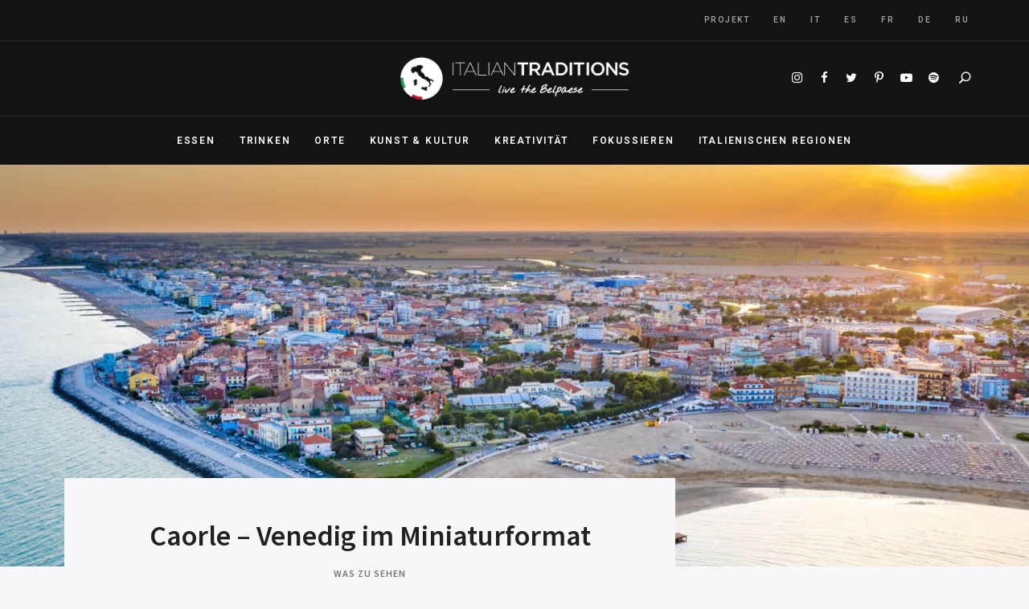

--- FILE ---
content_type: text/html; charset=UTF-8
request_url: https://italian-traditions.com/de/caorle-venedig-im-miniaturformat/
body_size: 23987
content:
<!DOCTYPE html>
<html lang="de-DE" prefix="og: https://ogp.me/ns#" class="no-js no-svg">
	<head>
		<meta charset="UTF-8">
		<meta name="viewport" content="width=device-width, initial-scale=1">
		<link rel="profile" href="//gmpg.org/xfn/11">
				<link rel="pingback" href="https://italian-traditions.com/xmlrpc.php">
				<!-- Global site tag (gtag.js) - Google Analytics -->
            <script async src="https://www.googletagmanager.com/gtag/js?id=G-QGGYMSMRH3"></script>
            <script>
              window.dataLayer = window.dataLayer || [];
              function gtag(){dataLayer.push(arguments);}
              gtag("js", new Date());gtag("config", "G-QGGYMSMRH3", {"anonymize_ip": true});
            </script>
	<style>img:is([sizes="auto" i], [sizes^="auto," i]) { contain-intrinsic-size: 3000px 1500px }</style>
	<link rel="alternate" hreflang="en" href="https://italian-traditions.com/caorle-venice-in-miniature/" />
<link rel="alternate" hreflang="it" href="https://italian-traditions.com/it/caorle-la-venezia-in-miniatura/" />
<link rel="alternate" hreflang="es" href="https://italian-traditions.com/es/caorle-la-venecia-en-miniatura/" />
<link rel="alternate" hreflang="fr" href="https://italian-traditions.com/fr/caorle-la-venise-en-miniature/" />
<link rel="alternate" hreflang="de" href="https://italian-traditions.com/de/caorle-venedig-im-miniaturformat/" />
<link rel="alternate" hreflang="ru" href="https://italian-traditions.com/ru/caorle-%d0%b2%d0%b5%d0%bd%d0%b5%d1%86%d0%b8%d1%8f-%d0%b2-%d0%bc%d0%b8%d0%bd%d0%b8%d0%b0%d1%82%d1%8e%d1%80%d0%b5/" />
<link rel="alternate" hreflang="x-default" href="https://italian-traditions.com/caorle-venice-in-miniature/" />

<!-- Suchmaschinen-Optimierung durch Rank Math PRO - https://rankmath.com/ -->
<title>Caorle – Venedig im Miniaturformat</title>
<meta name="description" content="Caorle ist ein kleiner See-Ort in Venetien. Lassen Sie uns gemeinsam mit Italian Traditions schauen, wie Sie Ihre Ferien richtig geniessen können!"/>
<meta name="robots" content="follow, index, max-snippet:-1, max-video-preview:-1, max-image-preview:large"/>
<link rel="canonical" href="https://italian-traditions.com/de/caorle-venedig-im-miniaturformat/" />
<meta property="og:locale" content="de_DE" />
<meta property="og:type" content="article" />
<meta property="og:title" content="Caorle – Venedig im Miniaturformat" />
<meta property="og:description" content="Caorle ist ein kleiner See-Ort in Venetien. Lassen Sie uns gemeinsam mit Italian Traditions schauen, wie Sie Ihre Ferien richtig geniessen können!" />
<meta property="og:url" content="https://italian-traditions.com/de/caorle-venedig-im-miniaturformat/" />
<meta property="og:site_name" content="Italian Traditions" />
<meta property="article:section" content="Was zu sehen" />
<meta property="og:image" content="https://italian-traditions.com/wp-content/uploads/2022/04/Caorle.jpg" />
<meta property="og:image:secure_url" content="https://italian-traditions.com/wp-content/uploads/2022/04/Caorle.jpg" />
<meta property="og:image:width" content="1500" />
<meta property="og:image:height" content="1000" />
<meta property="og:image:alt" content="Caorle" />
<meta property="og:image:type" content="image/jpeg" />
<meta property="article:published_time" content="2022-04-21T17:05:00+01:00" />
<meta name="twitter:card" content="summary_large_image" />
<meta name="twitter:title" content="Caorle – Venedig im Miniaturformat" />
<meta name="twitter:description" content="Caorle ist ein kleiner See-Ort in Venetien. Lassen Sie uns gemeinsam mit Italian Traditions schauen, wie Sie Ihre Ferien richtig geniessen können!" />
<meta name="twitter:image" content="https://italian-traditions.com/wp-content/uploads/2022/04/Caorle.jpg" />
<meta name="twitter:label1" content="Verfasst von" />
<meta name="twitter:data1" content="Monica Auteri" />
<meta name="twitter:label2" content="Lesedauer" />
<meta name="twitter:data2" content="3 Minuten" />
<script type="application/ld+json" class="rank-math-schema">{"@context":"https://schema.org","@graph":[{"@type":"Organization","@id":"https://italian-traditions.com/de/#organization/","name":"Italian Traditions","url":"https://italian-traditions.com","logo":{"@type":"ImageObject","@id":"https://italian-traditions.com/de/#logo/","url":"https://italian-traditions.com/wp-content/uploads/2021/05/logo-white@2x-1.png","contentUrl":"https://italian-traditions.com/wp-content/uploads/2021/05/logo-white@2x-1.png","caption":"Italian Traditions","inLanguage":"de","width":"440","height":"120"}},{"@type":"WebSite","@id":"https://italian-traditions.com/de/#website/","url":"https://italian-traditions.com/de/","name":"Italian Traditions","publisher":{"@id":"https://italian-traditions.com/de/#organization/"},"inLanguage":"de"},{"@type":"ImageObject","@id":"https://italian-traditions.com/wp-content/uploads/2022/04/Caorle.jpg","url":"https://italian-traditions.com/wp-content/uploads/2022/04/Caorle.jpg","width":"1500","height":"1000","caption":"Caorle","inLanguage":"de"},{"@type":"BreadcrumbList","@id":"https://italian-traditions.com/de/caorle-venedig-im-miniaturformat/#breadcrumb","itemListElement":[{"@type":"ListItem","position":"1","item":{"@id":"https://italian-traditions.com","name":"Home"}},{"@type":"ListItem","position":"2","item":{"@id":"https://italian-traditions.com/de/caorle-venedig-im-miniaturformat/","name":"Caorle \u2013 Venedig im Miniaturformat"}}]},{"@type":"WebPage","@id":"https://italian-traditions.com/de/caorle-venedig-im-miniaturformat/#webpage","url":"https://italian-traditions.com/de/caorle-venedig-im-miniaturformat/","name":"Caorle \u2013 Venedig im Miniaturformat","datePublished":"2022-04-21T17:05:00+01:00","dateModified":"2022-04-21T17:05:00+01:00","isPartOf":{"@id":"https://italian-traditions.com/de/#website/"},"primaryImageOfPage":{"@id":"https://italian-traditions.com/wp-content/uploads/2022/04/Caorle.jpg"},"inLanguage":"de","breadcrumb":{"@id":"https://italian-traditions.com/de/caorle-venedig-im-miniaturformat/#breadcrumb"}},{"@type":"Person","@id":"https://italian-traditions.com/de/author/monica-auteri/","name":"Monica Auteri","url":"https://italian-traditions.com/de/author/monica-auteri/","image":{"@type":"ImageObject","@id":"https://secure.gravatar.com/avatar/f872ed24471005b1e2ff94ba034914a5caf978a56687be60593232cd8b9c6e17?s=96&amp;d=mm&amp;r=g","url":"https://secure.gravatar.com/avatar/f872ed24471005b1e2ff94ba034914a5caf978a56687be60593232cd8b9c6e17?s=96&amp;d=mm&amp;r=g","caption":"Monica Auteri","inLanguage":"de"},"worksFor":{"@id":"https://italian-traditions.com/de/#organization/"}},{"@type":"BlogPosting","headline":"Caorle \u2013 Venedig im Miniaturformat","keywords":"Caorle","datePublished":"2022-04-21T17:05:00+01:00","dateModified":"2022-04-21T17:05:00+01:00","author":{"@id":"https://italian-traditions.com/de/author/monica-auteri/","name":"Monica Auteri"},"publisher":{"@id":"https://italian-traditions.com/de/#organization/"},"description":"Caorle ist ein kleiner See-Ort in Venetien. Lassen Sie uns gemeinsam mit Italian Traditions schauen, wie Sie Ihre Ferien richtig geniessen k\u00f6nnen!","name":"Caorle \u2013 Venedig im Miniaturformat","@id":"https://italian-traditions.com/de/caorle-venedig-im-miniaturformat/#richSnippet","isPartOf":{"@id":"https://italian-traditions.com/de/caorle-venedig-im-miniaturformat/#webpage"},"image":{"@id":"https://italian-traditions.com/wp-content/uploads/2022/04/Caorle.jpg"},"inLanguage":"de","mainEntityOfPage":{"@id":"https://italian-traditions.com/de/caorle-venedig-im-miniaturformat/#webpage"}}]}</script>
<!-- /Rank Math WordPress SEO Plugin -->

<link rel='dns-prefetch' href='//fonts.googleapis.com' />
<!-- italian-traditions.com is managing ads with Advanced Ads 2.0.12 – https://wpadvancedads.com/ --><script id="itali-ready">
			window.advanced_ads_ready=function(e,a){a=a||"complete";var d=function(e){return"interactive"===a?"loading"!==e:"complete"===e};d(document.readyState)?e():document.addEventListener("readystatechange",(function(a){d(a.target.readyState)&&e()}),{once:"interactive"===a})},window.advanced_ads_ready_queue=window.advanced_ads_ready_queue||[];		</script>
		<style id='classic-theme-styles-inline-css' type='text/css'>
/*! This file is auto-generated */
.wp-block-button__link{color:#fff;background-color:#32373c;border-radius:9999px;box-shadow:none;text-decoration:none;padding:calc(.667em + 2px) calc(1.333em + 2px);font-size:1.125em}.wp-block-file__button{background:#32373c;color:#fff;text-decoration:none}
</style>
<style id='global-styles-inline-css' type='text/css'>
:root{--wp--preset--aspect-ratio--square: 1;--wp--preset--aspect-ratio--4-3: 4/3;--wp--preset--aspect-ratio--3-4: 3/4;--wp--preset--aspect-ratio--3-2: 3/2;--wp--preset--aspect-ratio--2-3: 2/3;--wp--preset--aspect-ratio--16-9: 16/9;--wp--preset--aspect-ratio--9-16: 9/16;--wp--preset--color--black: #000000;--wp--preset--color--cyan-bluish-gray: #abb8c3;--wp--preset--color--white: #ffffff;--wp--preset--color--pale-pink: #f78da7;--wp--preset--color--vivid-red: #cf2e2e;--wp--preset--color--luminous-vivid-orange: #ff6900;--wp--preset--color--luminous-vivid-amber: #fcb900;--wp--preset--color--light-green-cyan: #7bdcb5;--wp--preset--color--vivid-green-cyan: #00d084;--wp--preset--color--pale-cyan-blue: #8ed1fc;--wp--preset--color--vivid-cyan-blue: #0693e3;--wp--preset--color--vivid-purple: #9b51e0;--wp--preset--gradient--vivid-cyan-blue-to-vivid-purple: linear-gradient(135deg,rgba(6,147,227,1) 0%,rgb(155,81,224) 100%);--wp--preset--gradient--light-green-cyan-to-vivid-green-cyan: linear-gradient(135deg,rgb(122,220,180) 0%,rgb(0,208,130) 100%);--wp--preset--gradient--luminous-vivid-amber-to-luminous-vivid-orange: linear-gradient(135deg,rgba(252,185,0,1) 0%,rgba(255,105,0,1) 100%);--wp--preset--gradient--luminous-vivid-orange-to-vivid-red: linear-gradient(135deg,rgba(255,105,0,1) 0%,rgb(207,46,46) 100%);--wp--preset--gradient--very-light-gray-to-cyan-bluish-gray: linear-gradient(135deg,rgb(238,238,238) 0%,rgb(169,184,195) 100%);--wp--preset--gradient--cool-to-warm-spectrum: linear-gradient(135deg,rgb(74,234,220) 0%,rgb(151,120,209) 20%,rgb(207,42,186) 40%,rgb(238,44,130) 60%,rgb(251,105,98) 80%,rgb(254,248,76) 100%);--wp--preset--gradient--blush-light-purple: linear-gradient(135deg,rgb(255,206,236) 0%,rgb(152,150,240) 100%);--wp--preset--gradient--blush-bordeaux: linear-gradient(135deg,rgb(254,205,165) 0%,rgb(254,45,45) 50%,rgb(107,0,62) 100%);--wp--preset--gradient--luminous-dusk: linear-gradient(135deg,rgb(255,203,112) 0%,rgb(199,81,192) 50%,rgb(65,88,208) 100%);--wp--preset--gradient--pale-ocean: linear-gradient(135deg,rgb(255,245,203) 0%,rgb(182,227,212) 50%,rgb(51,167,181) 100%);--wp--preset--gradient--electric-grass: linear-gradient(135deg,rgb(202,248,128) 0%,rgb(113,206,126) 100%);--wp--preset--gradient--midnight: linear-gradient(135deg,rgb(2,3,129) 0%,rgb(40,116,252) 100%);--wp--preset--font-size--small: 13px;--wp--preset--font-size--medium: 20px;--wp--preset--font-size--large: 36px;--wp--preset--font-size--x-large: 42px;--wp--preset--spacing--20: 0.44rem;--wp--preset--spacing--30: 0.67rem;--wp--preset--spacing--40: 1rem;--wp--preset--spacing--50: 1.5rem;--wp--preset--spacing--60: 2.25rem;--wp--preset--spacing--70: 3.38rem;--wp--preset--spacing--80: 5.06rem;--wp--preset--shadow--natural: 6px 6px 9px rgba(0, 0, 0, 0.2);--wp--preset--shadow--deep: 12px 12px 50px rgba(0, 0, 0, 0.4);--wp--preset--shadow--sharp: 6px 6px 0px rgba(0, 0, 0, 0.2);--wp--preset--shadow--outlined: 6px 6px 0px -3px rgba(255, 255, 255, 1), 6px 6px rgba(0, 0, 0, 1);--wp--preset--shadow--crisp: 6px 6px 0px rgba(0, 0, 0, 1);}:where(.is-layout-flex){gap: 0.5em;}:where(.is-layout-grid){gap: 0.5em;}body .is-layout-flex{display: flex;}.is-layout-flex{flex-wrap: wrap;align-items: center;}.is-layout-flex > :is(*, div){margin: 0;}body .is-layout-grid{display: grid;}.is-layout-grid > :is(*, div){margin: 0;}:where(.wp-block-columns.is-layout-flex){gap: 2em;}:where(.wp-block-columns.is-layout-grid){gap: 2em;}:where(.wp-block-post-template.is-layout-flex){gap: 1.25em;}:where(.wp-block-post-template.is-layout-grid){gap: 1.25em;}.has-black-color{color: var(--wp--preset--color--black) !important;}.has-cyan-bluish-gray-color{color: var(--wp--preset--color--cyan-bluish-gray) !important;}.has-white-color{color: var(--wp--preset--color--white) !important;}.has-pale-pink-color{color: var(--wp--preset--color--pale-pink) !important;}.has-vivid-red-color{color: var(--wp--preset--color--vivid-red) !important;}.has-luminous-vivid-orange-color{color: var(--wp--preset--color--luminous-vivid-orange) !important;}.has-luminous-vivid-amber-color{color: var(--wp--preset--color--luminous-vivid-amber) !important;}.has-light-green-cyan-color{color: var(--wp--preset--color--light-green-cyan) !important;}.has-vivid-green-cyan-color{color: var(--wp--preset--color--vivid-green-cyan) !important;}.has-pale-cyan-blue-color{color: var(--wp--preset--color--pale-cyan-blue) !important;}.has-vivid-cyan-blue-color{color: var(--wp--preset--color--vivid-cyan-blue) !important;}.has-vivid-purple-color{color: var(--wp--preset--color--vivid-purple) !important;}.has-black-background-color{background-color: var(--wp--preset--color--black) !important;}.has-cyan-bluish-gray-background-color{background-color: var(--wp--preset--color--cyan-bluish-gray) !important;}.has-white-background-color{background-color: var(--wp--preset--color--white) !important;}.has-pale-pink-background-color{background-color: var(--wp--preset--color--pale-pink) !important;}.has-vivid-red-background-color{background-color: var(--wp--preset--color--vivid-red) !important;}.has-luminous-vivid-orange-background-color{background-color: var(--wp--preset--color--luminous-vivid-orange) !important;}.has-luminous-vivid-amber-background-color{background-color: var(--wp--preset--color--luminous-vivid-amber) !important;}.has-light-green-cyan-background-color{background-color: var(--wp--preset--color--light-green-cyan) !important;}.has-vivid-green-cyan-background-color{background-color: var(--wp--preset--color--vivid-green-cyan) !important;}.has-pale-cyan-blue-background-color{background-color: var(--wp--preset--color--pale-cyan-blue) !important;}.has-vivid-cyan-blue-background-color{background-color: var(--wp--preset--color--vivid-cyan-blue) !important;}.has-vivid-purple-background-color{background-color: var(--wp--preset--color--vivid-purple) !important;}.has-black-border-color{border-color: var(--wp--preset--color--black) !important;}.has-cyan-bluish-gray-border-color{border-color: var(--wp--preset--color--cyan-bluish-gray) !important;}.has-white-border-color{border-color: var(--wp--preset--color--white) !important;}.has-pale-pink-border-color{border-color: var(--wp--preset--color--pale-pink) !important;}.has-vivid-red-border-color{border-color: var(--wp--preset--color--vivid-red) !important;}.has-luminous-vivid-orange-border-color{border-color: var(--wp--preset--color--luminous-vivid-orange) !important;}.has-luminous-vivid-amber-border-color{border-color: var(--wp--preset--color--luminous-vivid-amber) !important;}.has-light-green-cyan-border-color{border-color: var(--wp--preset--color--light-green-cyan) !important;}.has-vivid-green-cyan-border-color{border-color: var(--wp--preset--color--vivid-green-cyan) !important;}.has-pale-cyan-blue-border-color{border-color: var(--wp--preset--color--pale-cyan-blue) !important;}.has-vivid-cyan-blue-border-color{border-color: var(--wp--preset--color--vivid-cyan-blue) !important;}.has-vivid-purple-border-color{border-color: var(--wp--preset--color--vivid-purple) !important;}.has-vivid-cyan-blue-to-vivid-purple-gradient-background{background: var(--wp--preset--gradient--vivid-cyan-blue-to-vivid-purple) !important;}.has-light-green-cyan-to-vivid-green-cyan-gradient-background{background: var(--wp--preset--gradient--light-green-cyan-to-vivid-green-cyan) !important;}.has-luminous-vivid-amber-to-luminous-vivid-orange-gradient-background{background: var(--wp--preset--gradient--luminous-vivid-amber-to-luminous-vivid-orange) !important;}.has-luminous-vivid-orange-to-vivid-red-gradient-background{background: var(--wp--preset--gradient--luminous-vivid-orange-to-vivid-red) !important;}.has-very-light-gray-to-cyan-bluish-gray-gradient-background{background: var(--wp--preset--gradient--very-light-gray-to-cyan-bluish-gray) !important;}.has-cool-to-warm-spectrum-gradient-background{background: var(--wp--preset--gradient--cool-to-warm-spectrum) !important;}.has-blush-light-purple-gradient-background{background: var(--wp--preset--gradient--blush-light-purple) !important;}.has-blush-bordeaux-gradient-background{background: var(--wp--preset--gradient--blush-bordeaux) !important;}.has-luminous-dusk-gradient-background{background: var(--wp--preset--gradient--luminous-dusk) !important;}.has-pale-ocean-gradient-background{background: var(--wp--preset--gradient--pale-ocean) !important;}.has-electric-grass-gradient-background{background: var(--wp--preset--gradient--electric-grass) !important;}.has-midnight-gradient-background{background: var(--wp--preset--gradient--midnight) !important;}.has-small-font-size{font-size: var(--wp--preset--font-size--small) !important;}.has-medium-font-size{font-size: var(--wp--preset--font-size--medium) !important;}.has-large-font-size{font-size: var(--wp--preset--font-size--large) !important;}.has-x-large-font-size{font-size: var(--wp--preset--font-size--x-large) !important;}
:where(.wp-block-post-template.is-layout-flex){gap: 1.25em;}:where(.wp-block-post-template.is-layout-grid){gap: 1.25em;}
:where(.wp-block-columns.is-layout-flex){gap: 2em;}:where(.wp-block-columns.is-layout-grid){gap: 2em;}
:root :where(.wp-block-pullquote){font-size: 1.5em;line-height: 1.6;}
</style>
<link rel='stylesheet' id='wpo_min-header-0-css' href='https://italian-traditions.com/wp-content/cache/wpo-minify/1759125114/assets/wpo-minify-header-dbf69c91.min.css' type='text/css' media='all' />
<script type="text/javascript" id="wpo_min-header-0-js-extra">
/* <![CDATA[ */
var wpml_cookies = {"wp-wpml_current_language":{"value":"de","expires":1,"path":"\/"}};
var wpml_cookies = {"wp-wpml_current_language":{"value":"de","expires":1,"path":"\/"}};
/* ]]> */
</script>
<script type="text/javascript" src="https://italian-traditions.com/wp-content/cache/wpo-minify/1759125114/assets/wpo-minify-header-14301d5a.min.js" id="wpo_min-header-0-js"></script>
<!--[if lt IE 9]>
<script type="text/javascript" src="https://italian-traditions.com/wp-content/themes/fallsky/assets/js/libs/html5shiv.min.js" id="html5shiv-js"></script>
<![endif]-->
<script type="text/javascript" src="https://italian-traditions.com/wp-content/cache/wpo-minify/1759125114/assets/wpo-minify-header-95b51793.min.js" id="wpo_min-header-2-js"></script>
<link rel="https://api.w.org/" href="https://italian-traditions.com/de/wp-json/" /><link rel="alternate" title="JSON" type="application/json" href="https://italian-traditions.com/de/wp-json/wp/v2/posts/88551" /><link rel="EditURI" type="application/rsd+xml" title="RSD" href="https://italian-traditions.com/xmlrpc.php?rsd" />
<meta name="generator" content="WordPress 6.8.3" />
<link rel='shortlink' href='https://italian-traditions.com/de/?p=88551' />
<link rel="alternate" title="oEmbed (JSON)" type="application/json+oembed" href="https://italian-traditions.com/de/wp-json/oembed/1.0/embed?url=https%3A%2F%2Fitalian-traditions.com%2Fde%2Fcaorle-venedig-im-miniaturformat%2F" />
<link rel="alternate" title="oEmbed (XML)" type="text/xml+oembed" href="https://italian-traditions.com/de/wp-json/oembed/1.0/embed?url=https%3A%2F%2Fitalian-traditions.com%2Fde%2Fcaorle-venedig-im-miniaturformat%2F&#038;format=xml" />
<meta name="generator" content="WPML ver:4.6.4 stt:1,4,3,27,46,2;" />
<style>.cpm-map img{ max-width: none !important;box-shadow:none !important;}</style>
<!--BEGIN: TRACKING CODE MANAGER (v2.5.0) BY INTELLYWP.COM IN HEAD//-->
<!-- Facebook Pixel Code -->
<script>
!function(f,b,e,v,n,t,s)
{if(f.fbq)return;n=f.fbq=function(){n.callMethod?
n.callMethod.apply(n,arguments):n.queue.push(arguments)};
if(!f._fbq)f._fbq=n;n.push=n;n.loaded=!0;n.version='2.0';
n.queue=[];t=b.createElement(e);t.async=!0;
t.src=v;s=b.getElementsByTagName(e)[0];
s.parentNode.insertBefore(t,s)}(window, document,'script',
'https://connect.facebook.net/en_US/fbevents.js');
fbq('init', '564004804620952');
fbq('track', 'PageView');
</script>
<noscript><img height="1" width="1" style="display:none" src="https://www.facebook.com/tr?id=564004804620952&ev=PageView&noscript=1" /></noscript>
<!-- End Facebook Pixel Code -->
<!--END: https://wordpress.org/plugins/tracking-code-manager IN HEAD//--><style type="text/css">.saboxplugin-wrap{ border-top-style:solid !important; border-top-color:#eee !important; border-bottom-style:solid !important; border-bottom-color:#eee !important; border-left-style:solid !important; border-left-color:#eee !important; border-right-style:solid !important; border-right-color:#eee !important;}.saboxplugin-authorname .sabox-job-title{font-size:12px;opacity:.7;display: inline-block;margin-left: 10px;}</style><style type="text/css">.saboxplugin-wrap{-webkit-box-sizing:border-box;-moz-box-sizing:border-box;-ms-box-sizing:border-box;box-sizing:border-box;border:1px solid #eee;width:100%;clear:both;display:block;overflow:hidden;word-wrap:break-word;position:relative}.saboxplugin-wrap .saboxplugin-gravatar{float:left;padding:20px}.saboxplugin-wrap .saboxplugin-gravatar img{max-width:100px;height:auto;border-radius:0;}.saboxplugin-wrap .saboxplugin-authorname{font-size:18px;line-height:1;margin:20px 0 0 20px;display:block}.saboxplugin-wrap .saboxplugin-authorname a{text-decoration:none}.saboxplugin-wrap .saboxplugin-authorname a:focus{outline:0}.saboxplugin-wrap .saboxplugin-desc{display:block;margin:5px 20px}.saboxplugin-wrap .saboxplugin-desc a{text-decoration:underline}.saboxplugin-wrap .saboxplugin-desc p{margin:5px 0 12px}.saboxplugin-wrap .saboxplugin-web{margin:0 20px 15px;text-align:left}.saboxplugin-wrap .sab-web-position{text-align:right}.saboxplugin-wrap .saboxplugin-web a{color:#ccc;text-decoration:none}.saboxplugin-wrap .saboxplugin-socials{position:relative;display:block;background:#fcfcfc;padding:5px;border-top:1px solid #eee}.saboxplugin-wrap .saboxplugin-socials a svg{width:20px;height:20px}.saboxplugin-wrap .saboxplugin-socials a svg .st2{fill:#fff; transform-origin:center center;}.saboxplugin-wrap .saboxplugin-socials a svg .st1{fill:rgba(0,0,0,.3)}.saboxplugin-wrap .saboxplugin-socials a:hover{opacity:.8;-webkit-transition:opacity .4s;-moz-transition:opacity .4s;-o-transition:opacity .4s;transition:opacity .4s;box-shadow:none!important;-webkit-box-shadow:none!important}.saboxplugin-wrap .saboxplugin-socials .saboxplugin-icon-color{box-shadow:none;padding:0;border:0;-webkit-transition:opacity .4s;-moz-transition:opacity .4s;-o-transition:opacity .4s;transition:opacity .4s;display:inline-block;color:#fff;font-size:0;text-decoration:inherit;margin:5px;-webkit-border-radius:0;-moz-border-radius:0;-ms-border-radius:0;-o-border-radius:0;border-radius:0;overflow:hidden}.saboxplugin-wrap .saboxplugin-socials .saboxplugin-icon-grey{text-decoration:inherit;box-shadow:none;position:relative;display:-moz-inline-stack;display:inline-block;vertical-align:middle;zoom:1;margin:10px 5px;color:#444;fill:#444}.clearfix:after,.clearfix:before{content:' ';display:table;line-height:0;clear:both}.ie7 .clearfix{zoom:1}.saboxplugin-socials.sabox-colored .saboxplugin-icon-color .sab-twitch{border-color:#38245c}.saboxplugin-socials.sabox-colored .saboxplugin-icon-color .sab-addthis{border-color:#e91c00}.saboxplugin-socials.sabox-colored .saboxplugin-icon-color .sab-behance{border-color:#003eb0}.saboxplugin-socials.sabox-colored .saboxplugin-icon-color .sab-delicious{border-color:#06c}.saboxplugin-socials.sabox-colored .saboxplugin-icon-color .sab-deviantart{border-color:#036824}.saboxplugin-socials.sabox-colored .saboxplugin-icon-color .sab-digg{border-color:#00327c}.saboxplugin-socials.sabox-colored .saboxplugin-icon-color .sab-dribbble{border-color:#ba1655}.saboxplugin-socials.sabox-colored .saboxplugin-icon-color .sab-facebook{border-color:#1e2e4f}.saboxplugin-socials.sabox-colored .saboxplugin-icon-color .sab-flickr{border-color:#003576}.saboxplugin-socials.sabox-colored .saboxplugin-icon-color .sab-github{border-color:#264874}.saboxplugin-socials.sabox-colored .saboxplugin-icon-color .sab-google{border-color:#0b51c5}.saboxplugin-socials.sabox-colored .saboxplugin-icon-color .sab-googleplus{border-color:#96271a}.saboxplugin-socials.sabox-colored .saboxplugin-icon-color .sab-html5{border-color:#902e13}.saboxplugin-socials.sabox-colored .saboxplugin-icon-color .sab-instagram{border-color:#1630aa}.saboxplugin-socials.sabox-colored .saboxplugin-icon-color .sab-linkedin{border-color:#00344f}.saboxplugin-socials.sabox-colored .saboxplugin-icon-color .sab-pinterest{border-color:#5b040e}.saboxplugin-socials.sabox-colored .saboxplugin-icon-color .sab-reddit{border-color:#992900}.saboxplugin-socials.sabox-colored .saboxplugin-icon-color .sab-rss{border-color:#a43b0a}.saboxplugin-socials.sabox-colored .saboxplugin-icon-color .sab-sharethis{border-color:#5d8420}.saboxplugin-socials.sabox-colored .saboxplugin-icon-color .sab-skype{border-color:#00658a}.saboxplugin-socials.sabox-colored .saboxplugin-icon-color .sab-soundcloud{border-color:#995200}.saboxplugin-socials.sabox-colored .saboxplugin-icon-color .sab-spotify{border-color:#0f612c}.saboxplugin-socials.sabox-colored .saboxplugin-icon-color .sab-stackoverflow{border-color:#a95009}.saboxplugin-socials.sabox-colored .saboxplugin-icon-color .sab-steam{border-color:#006388}.saboxplugin-socials.sabox-colored .saboxplugin-icon-color .sab-user_email{border-color:#b84e05}.saboxplugin-socials.sabox-colored .saboxplugin-icon-color .sab-stumbleUpon{border-color:#9b280e}.saboxplugin-socials.sabox-colored .saboxplugin-icon-color .sab-tumblr{border-color:#10151b}.saboxplugin-socials.sabox-colored .saboxplugin-icon-color .sab-twitter{border-color:#0967a0}.saboxplugin-socials.sabox-colored .saboxplugin-icon-color .sab-vimeo{border-color:#0d7091}.saboxplugin-socials.sabox-colored .saboxplugin-icon-color .sab-windows{border-color:#003f71}.saboxplugin-socials.sabox-colored .saboxplugin-icon-color .sab-whatsapp{border-color:#003f71}.saboxplugin-socials.sabox-colored .saboxplugin-icon-color .sab-wordpress{border-color:#0f3647}.saboxplugin-socials.sabox-colored .saboxplugin-icon-color .sab-yahoo{border-color:#14002d}.saboxplugin-socials.sabox-colored .saboxplugin-icon-color .sab-youtube{border-color:#900}.saboxplugin-socials.sabox-colored .saboxplugin-icon-color .sab-xing{border-color:#000202}.saboxplugin-socials.sabox-colored .saboxplugin-icon-color .sab-mixcloud{border-color:#2475a0}.saboxplugin-socials.sabox-colored .saboxplugin-icon-color .sab-vk{border-color:#243549}.saboxplugin-socials.sabox-colored .saboxplugin-icon-color .sab-medium{border-color:#00452c}.saboxplugin-socials.sabox-colored .saboxplugin-icon-color .sab-quora{border-color:#420e00}.saboxplugin-socials.sabox-colored .saboxplugin-icon-color .sab-meetup{border-color:#9b181c}.saboxplugin-socials.sabox-colored .saboxplugin-icon-color .sab-goodreads{border-color:#000}.saboxplugin-socials.sabox-colored .saboxplugin-icon-color .sab-snapchat{border-color:#999700}.saboxplugin-socials.sabox-colored .saboxplugin-icon-color .sab-500px{border-color:#00557f}.saboxplugin-socials.sabox-colored .saboxplugin-icon-color .sab-mastodont{border-color:#185886}.sabox-plus-item{margin-bottom:20px}@media screen and (max-width:480px){.saboxplugin-wrap{text-align:center}.saboxplugin-wrap .saboxplugin-gravatar{float:none;padding:20px 0;text-align:center;margin:0 auto;display:block}.saboxplugin-wrap .saboxplugin-gravatar img{float:none;display:inline-block;display:-moz-inline-stack;vertical-align:middle;zoom:1}.saboxplugin-wrap .saboxplugin-desc{margin:0 10px 20px;text-align:center}.saboxplugin-wrap .saboxplugin-authorname{text-align:center;margin:10px 0 20px}}body .saboxplugin-authorname a,body .saboxplugin-authorname a:hover{box-shadow:none;-webkit-box-shadow:none}a.sab-profile-edit{font-size:16px!important;line-height:1!important}.sab-edit-settings a,a.sab-profile-edit{color:#0073aa!important;box-shadow:none!important;-webkit-box-shadow:none!important}.sab-edit-settings{margin-right:15px;position:absolute;right:0;z-index:2;bottom:10px;line-height:20px}.sab-edit-settings i{margin-left:5px}.saboxplugin-socials{line-height:1!important}.rtl .saboxplugin-wrap .saboxplugin-gravatar{float:right}.rtl .saboxplugin-wrap .saboxplugin-authorname{display:flex;align-items:center}.rtl .saboxplugin-wrap .saboxplugin-authorname .sab-profile-edit{margin-right:10px}.rtl .sab-edit-settings{right:auto;left:0}img.sab-custom-avatar{max-width:75px;}.saboxplugin-wrap {border-color:#eeeeee;}.saboxplugin-wrap .saboxplugin-socials {border-color:#eeeeee;}.saboxplugin-wrap, .saboxplugin-wrap .saboxplugin-socials{ border-width: 0px; }.saboxplugin-wrap .saboxplugin-gravatar img {-webkit-border-radius:50%;-moz-border-radius:50%;-ms-border-radius:50%;-o-border-radius:50%;border-radius:50%;}.saboxplugin-wrap .saboxplugin-socials{background-color:#fcfcfc;}.saboxplugin-wrap .saboxplugin-socials .saboxplugin-icon-grey {color:#444444; fill:#444444;}.saboxplugin-wrap .saboxplugin-authorname a,.saboxplugin-wrap .saboxplugin-authorname span {color:#ba8f1a;}.saboxplugin-wrap {margin-top:0px; margin-bottom:19px; padding: 0px 0px }.saboxplugin-wrap .saboxplugin-authorname {font-size:15px; line-height:22px;}.saboxplugin-wrap .saboxplugin-desc p, .saboxplugin-wrap .saboxplugin-desc {font-size:14px !important; line-height:21px !important;}.saboxplugin-wrap .saboxplugin-web {font-size:14px;}.saboxplugin-wrap .saboxplugin-socials a svg {width:18px;height:18px;}.saboxplugin-authorname .sabox-job-title{font-size:12px;opacity:.7;display: inline-block;margin-left: 10px;}</style><link rel="icon" href="https://italian-traditions.com/wp-content/uploads/2021/07/cropped-FAVICON-OMBRA-32x32.png" sizes="32x32" />
<link rel="icon" href="https://italian-traditions.com/wp-content/uploads/2021/07/cropped-FAVICON-OMBRA-192x192.png" sizes="192x192" />
<link rel="apple-touch-icon" href="https://italian-traditions.com/wp-content/uploads/2021/07/cropped-FAVICON-OMBRA-180x180.png" />
<meta name="msapplication-TileImage" content="https://italian-traditions.com/wp-content/uploads/2021/07/cropped-FAVICON-OMBRA-270x270.png" />
		<style type="text/css" id="wp-custom-css">
			.product .saboxplugin-wrap {display:none}

.pis-title {
	margin-bottom: 0;
        font-size: 1rem;
    transition: 0.4s;
	line-height: 1.3 !important;
	font-weight: 600;
}
.site-header .secondary-navigation {
text-align:right !important;
}

/* nascosto add to cart in banner prodotti home */
#page .products .product .button {
	display:none;
}

/* nascosto pulsante carrello */
.site-header #site-header-cart {
	display: none !important;
}

/* agggiunto spotify */
ul.social-nav li a[href*="spotify"]:before {
        content: "\f1bc"; }

.items_num {
    width: 18px;
    height: 18px;
    text-align: center;
    line-height: 18px;
    border-radius: 50%;
    background: red;
    position: absolute;
    top: 22px;
    left: 26px;
    font-size: 12px;
		padding: 0;
		text-align: center;
}

.pis-thumbnail-link img {
	width:300px !important;
	margin-bottom:10px !important;
}
#menu-secondary-menu {
		max-width: 1200px;
    padding: 0 20px;
    margin: 0 auto !important;
    text-align: right;
}
.primary-menu .sub-menu .menu-item a {
	text-transform: uppercase !important;
}
@media screen and (min-width: 1440px){
#menu-secondary-menu {
    max-width: 1500px;
}
}
.site-header .secondary-navigation ul {
display: block;
}


.sf-field-taxonomy-product_cat h4,
.sf-field-taxonomy-regioni h4 {
	margin:0;
	padding:0;
}

.sf-field-taxonomy-product_cat ul li.sf-level-0,
.sf-field-taxonomy-regioni ul li.sf-level-0 {
line-height:0;
	margin:0
}

.sf-field-taxonomy-product_cat ul li label.sf-label-checkbox,
.sf-field-taxonomy-product_cat ul li ul.children,
.sf-field-taxonomy-regioni ul li label.sf-label-checkbox {
	line-height:0;
margin-top:10px;
}
.sf-field-taxonomy-product_cat ul li ul.children,
.sf-field-taxonomy-product_cat ul li ul.children li,
.sf-field-taxonomy-regioni ul li ul.children,
.sf-field-taxonomy-regioni ul li ul.children li{
	padding:0;
}

.saboxplugin-wrap .saboxplugin-gravatar img {
    max-width: 50px !important;
}

.saboxplugin-authorname::before {
	content:'by ';
}

.saboxplugin-authorname {
	padding-top:1em;
}

@media screen and (max-width: 480px) {
.saboxplugin-authorname {
	padding-top: 0;
	margin-top:0px !important;
}
}		</style>
		<!-- <script id="mcjs">!function(c,h,i,m,p){m=c.createElement(h),p=c.getElementsByTagName(h)[0],m.async=1,m.src=i,p.parentNode.insertBefore(m,p)}(document,"script","https://chimpstatic.com/mcjs-connected/js/users/8360cb64b302cb460ccac79d0/3cbaaf44dc7ecfba844968684.js");</script> -->


	</head>

	<body data-rsssl=1 class="wp-singular post-template-default single single-post postid-88551 single-format-standard wp-custom-logo wp-embed-responsive wp-theme-fallsky wp-child-theme-fallsky-child primary-color-enabled light-color site-layout-fullwidth hide-section-title-decor aa-prefix-itali- post-template-2 side-share-enabled post-header-with-bg has-secondary-menu">
						<div id="page">

						<header id="masthead" class="site-header site-header-layout-6 site-header-color-dark" data-sticky="sticky">
				<nav id="secondary-navigation" class="secondary-navigation"><ul id="menu-secondary-menu" class="secondary-menu"><li id="menu-item-16715" class="no-uppercase menu-item menu-item-type-post_type menu-item-object-page menu-item-16715"><a href="https://italian-traditions.com/de/projekt-italian-traditions/">Projekt</a></li>
<li id="menu-item-wpml-ls-1517-en" class="menu-item-language menu-item wpml-ls-slot-1517 wpml-ls-item wpml-ls-item-en wpml-ls-menu-item wpml-ls-first-item menu-item-type-wpml_ls_menu_item menu-item-object-wpml_ls_menu_item menu-item-wpml-ls-1517-en"><a href="https://italian-traditions.com/caorle-venice-in-miniature/" title="EN"><span class="wpml-ls-native" lang="en">EN</span></a></li>
<li id="menu-item-wpml-ls-1517-it" class="menu-item-language menu-item wpml-ls-slot-1517 wpml-ls-item wpml-ls-item-it wpml-ls-menu-item menu-item-type-wpml_ls_menu_item menu-item-object-wpml_ls_menu_item menu-item-wpml-ls-1517-it"><a href="https://italian-traditions.com/it/caorle-la-venezia-in-miniatura/" title="IT"><span class="wpml-ls-native" lang="it">IT</span></a></li>
<li id="menu-item-wpml-ls-1517-es" class="menu-item-language menu-item wpml-ls-slot-1517 wpml-ls-item wpml-ls-item-es wpml-ls-menu-item menu-item-type-wpml_ls_menu_item menu-item-object-wpml_ls_menu_item menu-item-wpml-ls-1517-es"><a href="https://italian-traditions.com/es/caorle-la-venecia-en-miniatura/" title="ES"><span class="wpml-ls-native" lang="es">ES</span></a></li>
<li id="menu-item-wpml-ls-1517-fr" class="menu-item-language menu-item wpml-ls-slot-1517 wpml-ls-item wpml-ls-item-fr wpml-ls-menu-item menu-item-type-wpml_ls_menu_item menu-item-object-wpml_ls_menu_item menu-item-wpml-ls-1517-fr"><a href="https://italian-traditions.com/fr/caorle-la-venise-en-miniature/" title="FR"><span class="wpml-ls-native" lang="fr">FR</span></a></li>
<li id="menu-item-wpml-ls-1517-de" class="menu-item-language menu-item-language-current menu-item wpml-ls-slot-1517 wpml-ls-item wpml-ls-item-de wpml-ls-current-language wpml-ls-menu-item menu-item-type-wpml_ls_menu_item menu-item-object-wpml_ls_menu_item menu-item-wpml-ls-1517-de"><a href="https://italian-traditions.com/de/caorle-venedig-im-miniaturformat/" title="DE"><span class="wpml-ls-native" lang="de">DE</span></a></li>
<li id="menu-item-wpml-ls-1517-ru" class="menu-item-language menu-item wpml-ls-slot-1517 wpml-ls-item wpml-ls-item-ru wpml-ls-menu-item wpml-ls-last-item menu-item-type-wpml_ls_menu_item menu-item-object-wpml_ls_menu_item menu-item-wpml-ls-1517-ru"><a href="https://italian-traditions.com/ru/caorle-%d0%b2%d0%b5%d0%bd%d0%b5%d1%86%d0%b8%d1%8f-%d0%b2-%d0%bc%d0%b8%d0%bd%d0%b8%d0%b0%d1%82%d1%8e%d1%80%d0%b5/" title="RU"><span class="wpml-ls-native" lang="ru">RU</span></a></li>
</ul></nav>
			<div class="site-header-main">
				<div class="container">
							<!-- .site-branding -->
		<div class="site-branding invisible ">
			<a href="https://italian-traditions.com/de/" class="custom-logo-link" rel="home"><img width="300" height="62" src="https://italian-traditions.com/wp-content/uploads/2021/07/logo-header.png" class="custom-logo" alt="logo-header-italiantraditions" /></a>			<p class="site-title"><a href="https://italian-traditions.com/de/" rel="home">Italian Traditions</a></p>
					</div>
		<!-- End of .site-branding --> 
			<button id="menu-toggle" class="menu-toggle icon-only">
				<i class="icon_menu"></i>Menu			</button> <div class="misc-wrapper"><nav class="social-navigation"><ul id="site-header-social-menu" class="social-nav"><li id="menu-item-129453" class="menu-item menu-item-type-custom menu-item-object-custom menu-item-129453"><a href="https://www.instagram.com/italian.traditions/">Instagram</a></li>
<li id="menu-item-129466" class="menu-item menu-item-type-custom menu-item-object-custom menu-item-129466"><a href="https://www.facebook.com/Italian.Traditions/">Facebook</a></li>
<li id="menu-item-129467" class="menu-item menu-item-type-custom menu-item-object-custom menu-item-129467"><a href="https://twitter.com/thebelpaese">Twitter</a></li>
<li id="menu-item-129468" class="menu-item menu-item-type-custom menu-item-object-custom menu-item-129468"><a href="https://www.pinterest.it/italiantrad/">Pinterest</a></li>
<li id="menu-item-129469" class="menu-item menu-item-type-custom menu-item-object-custom menu-item-129469"><a href="https://www.youtube.com/channel/UCkSEw0xXX2vmXoKKx7a1C9g">You Tube</a></li>
<li id="menu-item-129470" class="menu-item menu-item-type-custom menu-item-object-custom menu-item-129470"><a href="https://open.spotify.com/show/0BFXimWn02ACT1OlpPeKth">Spotify</a></li>
</ul></nav>
				<div id="site-header-search" class="icon-only">
					<span class="search-button"> 							<span class="screen-reader-text">Search</span> 					</span>
				</div> </div>				</div>
 			</div><!-- .site-header-main --> <div id="site-header-menu" class="site-header-menu"><nav id="site-navigation" class="main-navigation"><ul id="menu-main-menu" class="primary-menu"><li id="menu-item-129331" class="menu-item menu-item-type-taxonomy menu-item-object-category menu-item-has-children menu-item-129331"><a href="https://italian-traditions.com/de/category/essen/">Essen</a>
<ul class="sub-menu" style="display: none;">
	<li id="menu-item-129741" class="menu-item menu-item-type-taxonomy menu-item-object-category menu-item-129741"><a href="https://italian-traditions.com/de/category/essen/pasta/">Pasta</a></li>
	<li id="menu-item-129738" class="menu-item menu-item-type-taxonomy menu-item-object-category menu-item-129738"><a href="https://italian-traditions.com/de/category/essen/kase-und-aufschnitt/">Käse und Aufschnitt</a></li>
	<li id="menu-item-129739" class="menu-item menu-item-type-taxonomy menu-item-object-category menu-item-129739"><a href="https://italian-traditions.com/de/category/essen/brot-und-kuchen/">Brot und Kuchen</a></li>
	<li id="menu-item-129740" class="menu-item menu-item-type-taxonomy menu-item-object-category menu-item-129740"><a href="https://italian-traditions.com/de/category/essen/spezialitaeten/">Spezialitäten</a></li>
	<li id="menu-item-129332" class="menu-item menu-item-type-taxonomy menu-item-object-category menu-item-129332"><a href="https://italian-traditions.com/de/category/essen/diat-und-ernahrung/">Ernährung und Ernährung</a></li>
	<li id="menu-item-129737" class="menu-item menu-item-type-taxonomy menu-item-object-category menu-item-129737"><a href="https://italian-traditions.com/de/category/essen/fest/">Fest</a></li>
</ul>
</li>
<li id="menu-item-129334" class="menu-item menu-item-type-taxonomy menu-item-object-category menu-item-has-children menu-item-129334"><a href="https://italian-traditions.com/de/category/getranke/">Trinken</a>
<ul class="sub-menu" style="display: none;">
	<li id="menu-item-129742" class="menu-item menu-item-type-taxonomy menu-item-object-category menu-item-129742"><a href="https://italian-traditions.com/de/category/getranke/wein/">Wein</a></li>
	<li id="menu-item-129743" class="menu-item menu-item-type-taxonomy menu-item-object-category menu-item-129743"><a href="https://italian-traditions.com/de/category/getranke/bier/">Bier</a></li>
	<li id="menu-item-129744" class="menu-item menu-item-type-taxonomy menu-item-object-category menu-item-129744"><a href="https://italian-traditions.com/de/category/getranke/aperitifs-de/">Aperitifs</a></li>
	<li id="menu-item-129745" class="menu-item menu-item-type-taxonomy menu-item-object-category menu-item-129745"><a href="https://italian-traditions.com/de/category/getranke/grappa-und-likoere/">Grappa und Liköre</a></li>
	<li id="menu-item-129746" class="menu-item menu-item-type-taxonomy menu-item-object-category menu-item-129746"><a href="https://italian-traditions.com/de/category/getranke/veranstaltungen/">Veranstaltungen</a></li>
</ul>
</li>
<li id="menu-item-129416" class="menu-item menu-item-type-taxonomy menu-item-object-category current-post-ancestor menu-item-has-children menu-item-129416"><a href="https://italian-traditions.com/de/category/orte/">Orte</a>
<ul class="sub-menu" style="display: none;">
	<li id="menu-item-129749" class="menu-item menu-item-type-taxonomy menu-item-object-category menu-item-129749"><a href="https://italian-traditions.com/de/category/orte/berge/">Berge</a></li>
	<li id="menu-item-129750" class="menu-item menu-item-type-taxonomy menu-item-object-category menu-item-129750"><a href="https://italian-traditions.com/de/category/orte/meer/">Meer</a></li>
	<li id="menu-item-129751" class="menu-item menu-item-type-taxonomy menu-item-object-category menu-item-129751"><a href="https://italian-traditions.com/de/category/orte/die-italienischen-doerfer/">Die italienischen Dörfer</a></li>
	<li id="menu-item-129752" class="menu-item menu-item-type-taxonomy menu-item-object-category menu-item-129752"><a href="https://italian-traditions.com/de/category/orte/der-italienischen-staedte/">Der italienischen Städte</a></li>
	<li id="menu-item-129427" class="menu-item menu-item-type-taxonomy menu-item-object-category menu-item-129427"><a href="https://italian-traditions.com/de/category/orte/sport-freizeit/">Sport &#038; Freizeit</a></li>
	<li id="menu-item-129428" class="menu-item menu-item-type-taxonomy menu-item-object-category menu-item-129428"><a href="https://italian-traditions.com/de/category/orte/reiserouten/">Reiserouten</a></li>
	<li id="menu-item-129748" class="menu-item menu-item-type-taxonomy menu-item-object-category current-post-ancestor current-menu-parent current-post-parent menu-item-129748"><a href="https://italian-traditions.com/de/category/orte/was-sehen/">Was zu sehen</a></li>
	<li id="menu-item-129747" class="menu-item menu-item-type-taxonomy menu-item-object-category menu-item-129747"><a href="https://italian-traditions.com/de/category/orte/wo-essen/">Wo zu essen</a></li>
</ul>
</li>
<li id="menu-item-129410" class="menu-item menu-item-type-taxonomy menu-item-object-category menu-item-has-children menu-item-129410"><a href="https://italian-traditions.com/de/category/kultur/">Kunst &amp; Kultur</a>
<ul class="sub-menu" style="display: none;">
	<li id="menu-item-129411" class="menu-item menu-item-type-taxonomy menu-item-object-category menu-item-129411"><a href="https://italian-traditions.com/de/category/kultur/geschichte-und-legenden/">Geschichte und Legenden</a></li>
	<li id="menu-item-129412" class="menu-item menu-item-type-taxonomy menu-item-object-category menu-item-129412"><a href="https://italian-traditions.com/de/category/kultur/feiertage-und-traditionen/">Feiertage und Traditionen</a></li>
	<li id="menu-item-129413" class="menu-item menu-item-type-taxonomy menu-item-object-category menu-item-129413"><a href="https://italian-traditions.com/de/category/kultur/museen-und-galerien/">Museen und Galerien</a></li>
	<li id="menu-item-129414" class="menu-item menu-item-type-taxonomy menu-item-object-category menu-item-129414"><a href="https://italian-traditions.com/de/category/kultur/musik/">Musik</a></li>
	<li id="menu-item-129415" class="menu-item menu-item-type-taxonomy menu-item-object-category menu-item-129415"><a href="https://italian-traditions.com/de/category/kultur/veranstaltungen-kultur/">Veranstaltungen</a></li>
</ul>
</li>
<li id="menu-item-129335" class="menu-item menu-item-type-taxonomy menu-item-object-category menu-item-has-children menu-item-129335"><a href="https://italian-traditions.com/de/category/kreativitaet/">Kreativität</a>
<ul class="sub-menu" style="display: none;">
	<li id="menu-item-129756" class="menu-item menu-item-type-taxonomy menu-item-object-category menu-item-129756"><a href="https://italian-traditions.com/de/category/kreativitaet/mode/">Mode</a></li>
	<li id="menu-item-129754" class="menu-item menu-item-type-taxonomy menu-item-object-category menu-item-129754"><a href="https://italian-traditions.com/de/category/kreativitaet/handwerklich/">Handwerklich</a></li>
	<li id="menu-item-129755" class="menu-item menu-item-type-taxonomy menu-item-object-category menu-item-129755"><a href="https://italian-traditions.com/de/category/kreativitaet/wohnkultur/">Wohnkultur</a></li>
	<li id="menu-item-129340" class="menu-item menu-item-type-taxonomy menu-item-object-category menu-item-129340"><a href="https://italian-traditions.com/de/category/kreativitaet/architektur/">Architektur</a></li>
	<li id="menu-item-129753" class="menu-item menu-item-type-taxonomy menu-item-object-category menu-item-129753"><a href="https://italian-traditions.com/de/category/kreativitaet/veranstaltungen-kreativitaet/">Veranstaltungen</a></li>
</ul>
</li>
<li id="menu-item-129762" class="menu-item menu-item-type-taxonomy menu-item-object-category menu-item-has-children menu-item-129762"><a href="https://italian-traditions.com/de/category/fokussieren/">Fokussieren</a>
<ul class="sub-menu" style="display: none;">
	<li id="menu-item-129757" class="menu-item menu-item-type-taxonomy menu-item-object-category menu-item-129757"><a href="https://italian-traditions.com/de/category/fokussieren/gastfreundschaft/">Gastfreundschaft</a></li>
	<li id="menu-item-129760" class="menu-item menu-item-type-taxonomy menu-item-object-category menu-item-129760"><a href="https://italian-traditions.com/de/category/fokussieren/menschen/">Menschen</a></li>
	<li id="menu-item-129758" class="menu-item menu-item-type-taxonomy menu-item-object-category menu-item-129758"><a href="https://italian-traditions.com/de/category/fokussieren/boote-und-motoren/">Boote und Motoren</a></li>
	<li id="menu-item-129759" class="menu-item menu-item-type-taxonomy menu-item-object-category menu-item-129759"><a href="https://italian-traditions.com/de/category/fokussieren/essen-trinken/">Essen &amp; Trinken</a></li>
	<li id="menu-item-129761" class="menu-item menu-item-type-taxonomy menu-item-object-category menu-item-129761"><a href="https://italian-traditions.com/de/category/fokussieren/unternehmen/">Unternehmen</a></li>
</ul>
</li>
<li id="menu-item-129829" class="menu-item menu-item-type-post_type menu-item-object-page menu-item-129829"><a href="https://italian-traditions.com/de/italienischen-regionen/">Italienischen Regionen</a></li>
</ul></nav></div>	        </header> 			
				<div class="post-nav dark-color">
					<div class="container">
									<div class="breadcrumb">
				<a href="https://italian-traditions.com/de/">Home</a> &gt;
				<a href="https://italian-traditions.com/de/category/orte/was-sehen/">Was zu sehen</a> &gt;
				<span class="current-position">Caorle – Venedig im Miniaturformat</span>
			</div> 										<aside class="article-like-comment">
											<div class="article-comment">
							<a href="#comments">
								<span class="icon_comment_alt"></span>
								<span class="counts">0</span>
							</a>
						</div>
													<div
				class="loftocean-like-meta article-like"
				data-post-id="88551"
			><span class="icon_heart_alt"></span><span class="counts">0</span></div> 				</aside> 						<div id="post-nav-site-search">
							<span class="search-button"><span class="screen-reader-text">Search</span></span>
						</div>
					</div>
				</div> 
			<!-- #content -->
			<div id="content"  class="site-content with-sidebar-right">
								<div class="featured-media-section">
					<div class="header-img" style="background-image: url(https://italian-traditions.com/wp-content/uploads/2022/04/Caorle-300x200.jpg); filter: blur(5px);" data-loftocean-image="1" data-loftocean-normal-image="https://italian-traditions.com/wp-content/uploads/2022/04/Caorle.jpg" data-loftocean-retina-image="https://italian-traditions.com/wp-content/uploads/2022/04/Caorle.jpg"></div>														</div> 
	<div class="main">
		
			<div class="side-share-icons mobile-sticky">
				<span class="share-title">Share the article:</span>
									<a target="_blank" title="Facebook" href="http://www.facebook.com/sharer.php?u=https%3A%2F%2Fitalian-traditions.com%2Fde%2Fcaorle-venedig-im-miniaturformat%2F&#038;t=Caorle%20%E2%80%93%20Venedig%20im%20Miniaturformat">
						<i class="social_facebook"></i>					</a>

									<a target="_blank" title="Twitter" href="http://twitter.com/share?text=Caorle%20%E2%80%93%20Venedig%20im%20Miniaturformat&#038;url=https%3A%2F%2Fitalian-traditions.com%2Fde%2Fcaorle-venedig-im-miniaturformat%2F">
						<i class="social_twitter"></i>					</a>

									<a target="_blank" title="Pinterest" href="https://www.pinterest.com/pin/create/bookmarklet/?url=https%3A%2F%2Fitalian-traditions.com%2Fde%2Fcaorle-venedig-im-miniaturformat%2F&#038;description=Caorle%20%E2%80%93%20Venedig%20im%20Miniaturformat&#038;media=https%3A%2F%2Fitalian-traditions.com%2Fwp-content%2Fuploads%2F2022%2F04%2FCaorle.jpg" data-props="width=757,height=728">
						<i class="social_pinterest"></i>					</a>

							</div> 			<div class="container">
				<div id="primary" class="content-area">				<article class="post-88551 post type-post status-publish format-standard has-post-thumbnail category-was-sehen">
										<header class="post-header has-post-thumbnail">
												<div class="post-header-text">
							<h1 class="post-title">Caorle – Venedig im Miniaturformat</h1>										<div								 class="cat-links"			><a href="https://italian-traditions.com/de/category/orte/was-sehen/" rel="category tag">Was zu sehen</a></div> 						</div>
					</header> 										<div class="post-entry"><div class="saboxplugin-wrap" itemtype="http://schema.org/Person" itemscope itemprop="author"><div class="saboxplugin-gravatar"><a  href='https://italian-traditions.com/de/author/monica-auteri/'><img decoding="async" src="https://italian-traditions.com/wp-content/uploads/2021/06/Monica-Autieri-Italian-Traditions.png" alt="Monica-Auteri-Italian-Traditions" itemprop="image"></a></div><div class="saboxplugin-authorname"><a href="https://italian-traditions.com/de/author/monica-auteri/" class="vcard author" rel="author" itemprop="url"><span class="fn" itemprop="name">Monica Auteri</span></a></div><div class="saboxplugin-desc"><div itemprop="description"></div></div><div class="clearfix"></div></div>
<p>Caorle ist ein kleiner <strong>Meeresort</strong> in Venetien: feinster Sand, klare Gewässer und touristische Sehenswürdigkeiten machen dieses kleine Badedorf zu einem echten italienischen Juwel. Sehen wir also gemeinsam, wie wir die Ferien richtig geniessen können!</p>



<figure class="wp-block-image size-large"><img fetchpriority="high" decoding="async" width="1024" height="467" src="https://italian-traditions.com/wp-content/uploads/2022/04/Spiagge-Caorle-1024x467.jpg" alt="Caorle" class="wp-image-88451" srcset="https://italian-traditions.com/wp-content/uploads/2022/04/Spiagge-Caorle-1024x467.jpg 1024w, https://italian-traditions.com/wp-content/uploads/2022/04/Spiagge-Caorle-300x137.jpg 300w, https://italian-traditions.com/wp-content/uploads/2022/04/Spiagge-Caorle-768x350.jpg 768w, https://italian-traditions.com/wp-content/uploads/2022/04/Spiagge-Caorle-1536x701.jpg 1536w, https://italian-traditions.com/wp-content/uploads/2022/04/Spiagge-Caorle-1200x548.jpg 1200w, https://italian-traditions.com/wp-content/uploads/2022/04/Spiagge-Caorle-1440x657.jpg 1440w, https://italian-traditions.com/wp-content/uploads/2022/04/Spiagge-Caorle-600x274.jpg 600w, https://italian-traditions.com/wp-content/uploads/2022/04/Spiagge-Caorle.jpg 1600w" sizes="(max-width: 1024px) 100vw, 1024px" /><figcaption>Fonte: Veneto</figcaption></figure>



<h2 class="wp-block-heading">Caorle – ein Spaziergang zwischen Natur und Geschichte</h2>



<p><strong>Caorle</strong> ist eine kleine Stadt mit römischen Wurzeln, die nur eine Stunde von <a href="/? p=46642&amp;p=57851">Venedig</a>: ein renommiertes Reiseziel, das bis heute den Charme eines kleinen und typischen Matrosen bewahrt. Zu den schönsten Ausflugszielen gehört mit Sicherheit die Altstadt mit dem Piazza Vescovado, dem <strong>Duomo</strong>, das aus dem Jahr 1038 stammt und dessen Zylinderglocke neben dem Santuar der Madonna del Angelo.</p>



<figure class="wp-block-image size-large"><img decoding="async" width="1024" height="467" src="https://italian-traditions.com/wp-content/uploads/2022/04/caorle-1-1024x467.jpg" alt="Centro Caorle" class="wp-image-88457" srcset="https://italian-traditions.com/wp-content/uploads/2022/04/caorle-1-1024x467.jpg 1024w, https://italian-traditions.com/wp-content/uploads/2022/04/caorle-1-300x137.jpg 300w, https://italian-traditions.com/wp-content/uploads/2022/04/caorle-1-768x350.jpg 768w, https://italian-traditions.com/wp-content/uploads/2022/04/caorle-1-1536x701.jpg 1536w, https://italian-traditions.com/wp-content/uploads/2022/04/caorle-1-1200x548.jpg 1200w, https://italian-traditions.com/wp-content/uploads/2022/04/caorle-1-1440x657.jpg 1440w, https://italian-traditions.com/wp-content/uploads/2022/04/caorle-1-600x274.jpg 600w, https://italian-traditions.com/wp-content/uploads/2022/04/caorle-1.jpg 1600w" sizes="(max-width: 1024px) 100vw, 1024px" /><figcaption>Fonte: Hotel Angelo</figcaption></figure>



<h2 class="wp-block-heading">Events in Caorle</h2>



<p>Caorle ist sehr berühmt für einige Events, die jedes Jahr stattfinden, wobei einer der bekanntesten Events <strong>Diverse Flüsse</strong> ist, ein Treffen zwischen wichtigen Dichtern und Schriftstellern im Mai. Auch die im Juni veranstalteten <strong>Riffe Viva</strong>, die aus einer Outdoor-Skulptur-Galerie von Künstlern aus aller Welt bestehen, sind bestens bekannt.</p>



<figure class="wp-block-image size-large"><img decoding="async" width="1024" height="680" src="https://italian-traditions.com/wp-content/uploads/2022/04/Scogliera-Viva-Caorle-1024x680.png" alt="Scogliera Viva Caorle" class="wp-image-88466" srcset="https://italian-traditions.com/wp-content/uploads/2022/04/Scogliera-Viva-Caorle-1024x680.png 1024w, https://italian-traditions.com/wp-content/uploads/2022/04/Scogliera-Viva-Caorle-300x199.png 300w, https://italian-traditions.com/wp-content/uploads/2022/04/Scogliera-Viva-Caorle-768x510.png 768w, https://italian-traditions.com/wp-content/uploads/2022/04/Scogliera-Viva-Caorle-600x399.png 600w, https://italian-traditions.com/wp-content/uploads/2022/04/Scogliera-Viva-Caorle.png 1192w" sizes="(max-width: 1024px) 100vw, 1024px" /><figcaption>Fonte: Centro Vacanze Pra&#8216; Torri</figcaption></figure>



<p>Zusätzlich werden im September das <strong>Theater Strada Festival </strong>und das berühmte Fischfest veranstaltet, an dem verschiedene Spezialitäten degustiert werden können.</p>



<figure class="wp-block-image size-full is-resized"><img decoding="async" src="https://italian-traditions.com/wp-content/uploads/2022/04/festa-del-pesce-a-Caorle.jpg" alt="Festa del pesce Caorle" class="wp-image-88472" width="1000" srcset="https://italian-traditions.com/wp-content/uploads/2022/04/festa-del-pesce-a-Caorle.jpg 800w, https://italian-traditions.com/wp-content/uploads/2022/04/festa-del-pesce-a-Caorle-300x200.jpg 300w, https://italian-traditions.com/wp-content/uploads/2022/04/festa-del-pesce-a-Caorle-768x512.jpg 768w, https://italian-traditions.com/wp-content/uploads/2022/04/festa-del-pesce-a-Caorle-600x400.jpg 600w" sizes="(max-width: 800px) 100vw, 800px" /><figcaption>Fonte: InFormaCibo</figcaption></figure>



<h2 class="wp-block-heading">Wandern in Caorle und Umgebung</h2>



<p>Für Naturliebhaber bietet die <strong>Caorle</strong>-Landschaft wunderschöne Landschaften, darunter die <strong>Naturoase</strong> aus dem <strong>Old-Valley</strong>, zwischen Land und Meer, wo es möglich ist, einen Rundweg von rund 14 Kilometern zu gehen, Oder Sie wandern auf dem <strong>Casoni-Weg in Caorle </strong>, der am Ende des Strandes bei Levante beginnt. &nbsp;</p>



<figure class="wp-block-image size-large"><img loading="lazy" decoding="async" width="1024" height="615" src="https://italian-traditions.com/wp-content/uploads/2022/04/Casoni-Caorle-1024x615.jpg" alt="" class="wp-image-88478" srcset="https://italian-traditions.com/wp-content/uploads/2022/04/Casoni-Caorle-1024x615.jpg 1024w, https://italian-traditions.com/wp-content/uploads/2022/04/Casoni-Caorle-300x180.jpg 300w, https://italian-traditions.com/wp-content/uploads/2022/04/Casoni-Caorle-768x461.jpg 768w, https://italian-traditions.com/wp-content/uploads/2022/04/Casoni-Caorle-1536x923.jpg 1536w, https://italian-traditions.com/wp-content/uploads/2022/04/Casoni-Caorle-2048x1230.jpg 2048w, https://italian-traditions.com/wp-content/uploads/2022/04/Casoni-Caorle-1200x721.jpg 1200w, https://italian-traditions.com/wp-content/uploads/2022/04/Casoni-Caorle-1920x1154.jpg 1920w, https://italian-traditions.com/wp-content/uploads/2022/04/Casoni-Caorle-1440x865.jpg 1440w, https://italian-traditions.com/wp-content/uploads/2022/04/Casoni-Caorle-600x360.jpg 600w" sizes="auto, (max-width: 1024px) 100vw, 1024px" /><figcaption>Fonte: IperlocAle</figcaption></figure>



<h2 class="wp-block-heading">Santa Margherita Hafen: in der Nähe von Caorle</h2>



<p><strong>Hafen Santa Margherita</strong> liegt direkt neben dem berühmtesten Caorle, denn auch dieses kleine Städtchen hat einiges zu bieten, vor allem für Erholungs- und Ruhesuchende. Bei Sonnenuntergang oder bei Abend&nbsp;der perfekte Aussichtspunkt ist der kleine Binnenhafen an der Ecke Corso Venezia und Corso Pisa, wo man die luxuriösen Jachten und Liegeboote sowie einen romantischen Spaziergang im Mondlicht geniessen kann.</p>



<figure class="wp-block-image size-large"><img loading="lazy" decoding="async" width="1024" height="569" src="https://italian-traditions.com/wp-content/uploads/2022/04/porto-santa-margherita-1024x569.png" alt="" class="wp-image-88484" srcset="https://italian-traditions.com/wp-content/uploads/2022/04/porto-santa-margherita-1024x569.png 1024w, https://italian-traditions.com/wp-content/uploads/2022/04/porto-santa-margherita-300x167.png 300w, https://italian-traditions.com/wp-content/uploads/2022/04/porto-santa-margherita-768x427.png 768w, https://italian-traditions.com/wp-content/uploads/2022/04/porto-santa-margherita-1200x667.png 1200w, https://italian-traditions.com/wp-content/uploads/2022/04/porto-santa-margherita-600x334.png 600w, https://italian-traditions.com/wp-content/uploads/2022/04/porto-santa-margherita.png 1423w" sizes="auto, (max-width: 1024px) 100vw, 1024px" /><figcaption>Fonte: Marina 4</figcaption></figure>



<p>Nur wenige Kilometer von Porto Santa Margherita entfernt ist auch San Gaetano ein Besuch, ein sehr kleiner Teil von Caorle mit nur 150 Einwohnern. Das Dorf ist berühmt, weil es früher die Barone Franchetti, Henry Fonda und sogar<strong> Ernest Hemingway</strong> beherbergte, die sich von diesen Orten inspirieren ließen, um &#8222;Auf der anderen Seite des Flusses durch die Bäume&#8220; zu schreiben.</p>



<figure class="wp-block-image size-large"><img loading="lazy" decoding="async" width="1024" height="576" src="https://italian-traditions.com/wp-content/uploads/2022/04/Valli-di-Hemingway-Caorle-1024x576.jpg" alt="" class="wp-image-88492" srcset="https://italian-traditions.com/wp-content/uploads/2022/04/Valli-di-Hemingway-Caorle-1024x576.jpg 1024w, https://italian-traditions.com/wp-content/uploads/2022/04/Valli-di-Hemingway-Caorle-300x169.jpg 300w, https://italian-traditions.com/wp-content/uploads/2022/04/Valli-di-Hemingway-Caorle-768x432.jpg 768w, https://italian-traditions.com/wp-content/uploads/2022/04/Valli-di-Hemingway-Caorle-1536x864.jpg 1536w, https://italian-traditions.com/wp-content/uploads/2022/04/Valli-di-Hemingway-Caorle-1200x675.jpg 1200w, https://italian-traditions.com/wp-content/uploads/2022/04/Valli-di-Hemingway-Caorle-1440x810.jpg 1440w, https://italian-traditions.com/wp-content/uploads/2022/04/Valli-di-Hemingway-Caorle-600x338.jpg 600w, https://italian-traditions.com/wp-content/uploads/2022/04/Valli-di-Hemingway-Caorle.jpg 1920w" sizes="auto, (max-width: 1024px) 100vw, 1024px" /><figcaption>Fonte: Hotel Montecarlo Caorle</figcaption></figure>



<h2 class="wp-block-heading">Wohnen in Caorle</h2>



<p>Eine <strong>Unterkunft</strong>in <strong>Caorle</strong>oder <strong>Santa-Margherita-Hafen</strong> zu finden ist sehr einfach: es gibt zahlreiche <strong>Hotels</strong>, die diverse Services wie Schwimmbad, Fitnessräume, Billardtische anbieten, Bibliotheken und vieles mehr oder <strong>b&amp;b</strong>, günstige Hotels oder <strong>kleine Wohnungen</strong>, die Sie wöchentlich mieten können. Zudem können Sie mit <strong>verschiedenen Campingplätzen</strong> campen</p>



<figure class="wp-block-image size-large"><img loading="lazy" decoding="async" width="1024" height="768" src="https://italian-traditions.com/wp-content/uploads/2022/04/Campeggio-Caorle-1024x768.jpg" alt="" class="wp-image-88498" srcset="https://italian-traditions.com/wp-content/uploads/2022/04/Campeggio-Caorle-1024x768.jpg 1024w, https://italian-traditions.com/wp-content/uploads/2022/04/Campeggio-Caorle-300x225.jpg 300w, https://italian-traditions.com/wp-content/uploads/2022/04/Campeggio-Caorle-768x576.jpg 768w, https://italian-traditions.com/wp-content/uploads/2022/04/Campeggio-Caorle-1536x1151.jpg 1536w, https://italian-traditions.com/wp-content/uploads/2022/04/Campeggio-Caorle-1200x899.jpg 1200w, https://italian-traditions.com/wp-content/uploads/2022/04/Campeggio-Caorle-1920x1439.jpg 1920w, https://italian-traditions.com/wp-content/uploads/2022/04/Campeggio-Caorle-1440x1079.jpg 1440w, https://italian-traditions.com/wp-content/uploads/2022/04/Campeggio-Caorle-600x450.jpg 600w, https://italian-traditions.com/wp-content/uploads/2022/04/Campeggio-Caorle.jpg 2048w" sizes="auto, (max-width: 1024px) 100vw, 1024px" /><figcaption>Fonte: Homair</figcaption></figure>



<p>Wer sich für längere Ferien in der Umgebung, darunter <a href="https://italian-traditions.com/what-to-see-on-a-weekend-in-venice/" data-type="URL" data-id="https://italian-traditions.com/what-to-see-on-a-weekend-in-venice/">Venedig</a> und Jesolo, interessiert, sollte wissen, dass es mehrere Busverbindungen gibt.</p>



<figure class="wp-block-image size-large"><img loading="lazy" decoding="async" width="1024" height="576" src="https://italian-traditions.com/wp-content/uploads/2022/04/Jesolo-1024x576.jpg" alt="" class="wp-image-88504" srcset="https://italian-traditions.com/wp-content/uploads/2022/04/Jesolo-1024x576.jpg 1024w, https://italian-traditions.com/wp-content/uploads/2022/04/Jesolo-300x169.jpg 300w, https://italian-traditions.com/wp-content/uploads/2022/04/Jesolo-768x432.jpg 768w, https://italian-traditions.com/wp-content/uploads/2022/04/Jesolo-1536x864.jpg 1536w, https://italian-traditions.com/wp-content/uploads/2022/04/Jesolo-1200x675.jpg 1200w, https://italian-traditions.com/wp-content/uploads/2022/04/Jesolo-1440x810.jpg 1440w, https://italian-traditions.com/wp-content/uploads/2022/04/Jesolo-600x338.jpg 600w, https://italian-traditions.com/wp-content/uploads/2022/04/Jesolo.jpg 1600w" sizes="auto, (max-width: 1024px) 100vw, 1024px" /><figcaption>Fonte: Veneto</figcaption></figure>



<h2 class="wp-block-heading"><strong>Die Strände Caorle und Santa Margherita</strong></h2>



<p><strong>Hafen Santa Margherita</strong> und <strong>Caorle</strong> sind nicht nur wunderbare Städtchen, sondern auch für ihre Strände sehr berühmt: Eine Kuriosität rund um Porto Santa Margherita ist, dass dieser Ort früher als &#8222;<strong>Donzelle-Lido</strong> bekannt war. Im 1. Februar betraten sie Piraten-Venedig und entführten junge Frauen, die die venezianischen Adligen heirateten. Glücklicherweise gelang es der venezianischen Flotte, die Piraten in Porto Santa Margherita zu erreichen und sie mit Hilfe von Kakerlaken zu besiegen.</p>



<figure class="wp-block-image size-full"><img loading="lazy" decoding="async" width="1024" height="640" src="https://italian-traditions.com/wp-content/uploads/2022/04/Spiaggia-Porto-Santa-Margherita-edited.jpeg" alt="" class="wp-image-88517" srcset="https://italian-traditions.com/wp-content/uploads/2022/04/Spiaggia-Porto-Santa-Margherita-edited.jpeg 1024w, https://italian-traditions.com/wp-content/uploads/2022/04/Spiaggia-Porto-Santa-Margherita-edited-300x188.jpeg 300w, https://italian-traditions.com/wp-content/uploads/2022/04/Spiaggia-Porto-Santa-Margherita-edited-768x480.jpeg 768w, https://italian-traditions.com/wp-content/uploads/2022/04/Spiaggia-Porto-Santa-Margherita-edited-600x375.jpeg 600w" sizes="auto, (max-width: 1024px) 100vw, 1024px" /><figcaption>Fonte: Trovaspiagge</figcaption></figure>



<p>Die Strände von Santa Margherita und Caorle gehören zu den schönsten im Venetien, als<strong> &#8222;blaue Flagge&#8220; </strong>anerkannt, gekennzeichnet durch feinsten Sand und klares Wasser. Zu den sicher zu besichtigenden Stränden in <strong>Caorle</strong> gehören der Strand von Levante und der Strand von Brussa: Sie haben die Wahl zwischen freiem Strand, an dem Sie ganz und gar in Freiheit verweilen können, oder diverse Badestellen, die auch mit Spielsachen für die Kleinsten ausgestattet sind.</p>



<figure class="wp-block-image size-full is-resized"><img decoding="async" src="https://italian-traditions.com/wp-content/uploads/2022/04/spiaggia-caorle.jpg" alt="" class="wp-image-88530" width="1000" srcset="https://italian-traditions.com/wp-content/uploads/2022/04/spiaggia-caorle.jpg 789w, https://italian-traditions.com/wp-content/uploads/2022/04/spiaggia-caorle-300x173.jpg 300w, https://italian-traditions.com/wp-content/uploads/2022/04/spiaggia-caorle-768x444.jpg 768w, https://italian-traditions.com/wp-content/uploads/2022/04/spiaggia-caorle-600x347.jpg 600w" sizes="(max-width: 789px) 100vw, 789px" /><figcaption>Fonte: Spiagge.it</figcaption></figure>



<h2 class="wp-block-heading">Pet Friendly Strände in Caorle</h2>



<p>Dazu gibt es noch eine Anlage, in der auch die <a href="/willkommen sind? p=46642&amp;p=54541">Vierbeiner-Freunde</a>: Ein Moment der Entspannung mit Ihren Haustieren, die einen speziell für sie ausgestatteten Grünbereich geniessen können. Die Gemeinde bietet jedes Jahr einen Rettungsdienst an, der nicht nur die Bademeister, sondern auch die ergänzenden Suchhunde umfasst, um den Besuchern einen absolut sicheren Urlaub zu ermöglichen.</p>



<figure class="wp-block-image size-full"><img loading="lazy" decoding="async" width="1000" height="800" src="https://italian-traditions.com/wp-content/uploads/2022/04/spiaggia-pet-friendly-caorle.jpg" alt="" class="wp-image-88536" srcset="https://italian-traditions.com/wp-content/uploads/2022/04/spiaggia-pet-friendly-caorle.jpg 1000w, https://italian-traditions.com/wp-content/uploads/2022/04/spiaggia-pet-friendly-caorle-300x240.jpg 300w, https://italian-traditions.com/wp-content/uploads/2022/04/spiaggia-pet-friendly-caorle-768x614.jpg 768w, https://italian-traditions.com/wp-content/uploads/2022/04/spiaggia-pet-friendly-caorle-600x480.jpg 600w" sizes="auto, (max-width: 1000px) 100vw, 1000px" /><figcaption>Fonte: Caorle.eu</figcaption></figure>



<h2 class="wp-block-heading">Die Vorzüge der &#8222;Caorlotta&#8220;-Küche</h2>



<p>Nach einem schönen Bad können Sie die typischen Köstlichkeiten geniessen: die Reisrezepte mit dem Superpass Carnaroli, der <strong>Moscardino</strong>Caorle, dem &#8222;<strong>Broéto caorlotto</strong>&#8220; und den &#8222;<strong>Sardinen in Saòr</strong>, dem Karbona Meer, Der charakteristische Barettenhonig, der Montasio g. U. und die einheimischen Weine, darunter der DOC von Lison-Pramaggiore und die Weine von Piave, werden Ihren Urlaub in Porto Santa Margherita und Caorle einzigartig machen!</p>



<figure class="wp-block-image size-large"><img loading="lazy" decoding="async" width="1024" height="576" src="https://italian-traditions.com/wp-content/uploads/2022/04/cucina-caorlotta-1024x576.jpg" alt="" class="wp-image-88542" srcset="https://italian-traditions.com/wp-content/uploads/2022/04/cucina-caorlotta-1024x576.jpg 1024w, https://italian-traditions.com/wp-content/uploads/2022/04/cucina-caorlotta-300x169.jpg 300w, https://italian-traditions.com/wp-content/uploads/2022/04/cucina-caorlotta-768x432.jpg 768w, https://italian-traditions.com/wp-content/uploads/2022/04/cucina-caorlotta-1536x864.jpg 1536w, https://italian-traditions.com/wp-content/uploads/2022/04/cucina-caorlotta-1200x675.jpg 1200w, https://italian-traditions.com/wp-content/uploads/2022/04/cucina-caorlotta-1440x810.jpg 1440w, https://italian-traditions.com/wp-content/uploads/2022/04/cucina-caorlotta-600x338.jpg 600w, https://italian-traditions.com/wp-content/uploads/2022/04/cucina-caorlotta.jpg 1920w" sizes="auto, (max-width: 1024px) 100vw, 1024px" /><figcaption>Fonte: Caorle.eu</figcaption></figure>



<p class="has-text-align-center">Bild auf der Titelseite: Agenzia Luna Rossa</p>




</div><!-- end of post-entry  -->
																													</article>
	<div class="comments" id="comments"> <div class="click-to-reply clicked"><span>Write a response</span></div>	<div id="respond" class="comment-respond">
		<h3 id="reply-title" class="comment-reply-title">Schreibe einen Kommentar</h3><form action="https://italian-traditions.com/wp-comments-post.php" method="post" id="commentform" class="comment-form"><p class="comment-notes"><span id="email-notes">Deine E-Mail-Adresse wird nicht veröffentlicht.</span> <span class="required-field-message">Erforderliche Felder sind mit <span class="required">*</span> markiert</span></p><p class="comment-form-comment"><label for="comment">Kommentar <span class="required">*</span></label> <textarea id="comment" name="comment" cols="45" rows="8" maxlength="65525" required></textarea></p><input name="wpml_language_code" type="hidden" value="de" /><p class="comment-form-author"><label for="author">Name</label> <input id="author" name="author" type="text" value="" size="30" maxlength="245" autocomplete="name" /></p>
<p class="comment-form-email"><label for="email">E-Mail</label> <input id="email" name="email" type="email" value="" size="30" maxlength="100" aria-describedby="email-notes" autocomplete="email" /></p>
<p class="comment-form-url"><label for="url">Website</label> <input id="url" name="url" type="url" value="" size="30" maxlength="200" autocomplete="url" /></p>
<p class="form-submit"><input name="submit" type="submit" id="submit" class="submit" value="Kommentar abschicken" /> <input type='hidden' name='comment_post_ID' value='88551' id='comment_post_ID' />
<input type='hidden' name='comment_parent' id='comment_parent' value='0' />
</p></form>	</div><!-- #respond -->
		</div>
</div>
					<!-- .sidebar .widget-area -->
	<aside id="secondary" class="sidebar widget-area" data-sticky="sidebar-sticky">
		<!-- .sidebar-container -->
		<div class="sidebar-container">
			<div class="extendedwopts-md-center widget itali-widget"><a href="https://italian-traditions.com/work-with-us/" aria-label="EN"><img loading="lazy" decoding="async" src="https://italian-traditions.com/wp-content/uploads/2023/06/EN-1.png" alt=""  width="300" height="250"   /></a></div><div id="fallsky-widget_posts-2" class="widget fallsky-widget_posts small-thumbnail"><h5 class="widget-title">Meist gelesen</h5>				<ul> 
					<li>
						<a href="https://italian-traditions.com/de/cornicello-neapel-horn-gluecksbringer/">
																															<div class="thumbnail">
									<img width="150" height="150" src="https://italian-traditions.com/wp-content/uploads/2018/06/cornicelli-150x150.jpg" class="attachment-thumbnail size-thumbnail wp-post-image" alt="corno-napoletano" decoding="async" loading="lazy" srcset="https://italian-traditions.com/wp-content/uploads/2018/06/cornicelli-150x150.jpg 150w, https://italian-traditions.com/wp-content/uploads/2018/06/cornicelli-300x300.jpg 300w, https://italian-traditions.com/wp-content/uploads/2018/06/cornicelli-100x100.jpg 100w" sizes="auto, (max-width: 150px) 100vw, 150px" />								</div>
														<div class="post-content">
								<h4 class="post-title">Neapolitanischen Cornicello:  das Glückshorn</h4>
																		<div class="post-meta"> 											<span class="meta-item">Paolo Melissi</span> 												<span class="meta-item loftocean-view-meta" data-post-id="23198"><span class="counts">33.8K</span> <span class="unit">Views</span></span> 										</div> 							</div>
						</a>
					</li> 
					<li>
						<a href="https://italian-traditions.com/de/triest-schonsten-strande-der-stadt/">
																															<div class="thumbnail">
									<img width="150" height="150" src="https://italian-traditions.com/wp-content/uploads/2022/05/trieste-it-150x150.jpg" class="attachment-thumbnail size-thumbnail wp-post-image" alt="Trieste" decoding="async" loading="lazy" srcset="https://italian-traditions.com/wp-content/uploads/2022/05/trieste-it-150x150.jpg 150w, https://italian-traditions.com/wp-content/uploads/2022/05/trieste-it-300x300.jpg 300w, https://italian-traditions.com/wp-content/uploads/2022/05/trieste-it-100x100.jpg 100w" sizes="auto, (max-width: 150px) 100vw, 150px" />								</div>
														<div class="post-content">
								<h4 class="post-title">Triest: Das sind die schönsten Strände der Stadt</h4>
																		<div class="post-meta"> 											<span class="meta-item">Marco Fogliazza</span> 												<span class="meta-item loftocean-view-meta" data-post-id="95593"><span class="counts">15K</span> <span class="unit">Views</span></span> 										</div> 							</div>
						</a>
					</li> 
					<li>
						<a href="https://italian-traditions.com/de/italienische-freie-thermen/">
																															<div class="thumbnail">
									<img width="150" height="150" src="https://italian-traditions.com/wp-content/uploads/2018/10/O72KPS0-150x150.jpg" class="attachment-thumbnail size-thumbnail wp-post-image" alt="terme libere italia" decoding="async" loading="lazy" srcset="https://italian-traditions.com/wp-content/uploads/2018/10/O72KPS0-150x150.jpg 150w, https://italian-traditions.com/wp-content/uploads/2018/10/O72KPS0-300x300.jpg 300w, https://italian-traditions.com/wp-content/uploads/2018/10/O72KPS0-100x100.jpg 100w" sizes="auto, (max-width: 150px) 100vw, 150px" />								</div>
														<div class="post-content">
								<h4 class="post-title">Die 10 schönsten freien Thermen in Italien: Hier sind sie!</h4>
																		<div class="post-meta"> 											<span class="meta-item">Melania R.</span> 												<span class="meta-item loftocean-view-meta" data-post-id="27085"><span class="counts">9.4K</span> <span class="unit">Views</span></span> 										</div> 							</div>
						</a>
					</li> 
					<li>
						<a href="https://italian-traditions.com/de/scaloppine-al-vino-bianco/">
																															<div class="thumbnail">
									<img width="150" height="150" src="https://italian-traditions.com/wp-content/uploads/2016/06/scaloppine-vino-bianco-1300x867-150x150.jpg" class="attachment-thumbnail size-thumbnail wp-post-image" alt="" decoding="async" loading="lazy" srcset="https://italian-traditions.com/wp-content/uploads/2016/06/scaloppine-vino-bianco-1300x867-150x150.jpg 150w, https://italian-traditions.com/wp-content/uploads/2016/06/scaloppine-vino-bianco-1300x867-300x300.jpg 300w, https://italian-traditions.com/wp-content/uploads/2016/06/scaloppine-vino-bianco-1300x867-100x100.jpg 100w" sizes="auto, (max-width: 150px) 100vw, 150px" />								</div>
														<div class="post-content">
								<h4 class="post-title">Scaloppini an einer Weiẞweinsauce</h4>
																		<div class="post-meta"> 											<span class="meta-item">Martina Zito</span> 												<span class="meta-item loftocean-view-meta" data-post-id="12271"><span class="counts">7.9K</span> <span class="unit">Views</span></span> 										</div> 							</div>
						</a>
					</li> 
					<li>
						<a href="https://italian-traditions.com/de/blumen-die-nur-in-italien-wachsen/">
																															<div class="thumbnail">
									<img width="150" height="150" src="https://italian-traditions.com/wp-content/uploads/2019/03/IMG_3456_fiori_flora_villaggio_agriturismo_salutepiu_valle_del_sillaro_zoom-150x150.jpg" class="attachment-thumbnail size-thumbnail wp-post-image" alt="flora-italia" decoding="async" loading="lazy" srcset="https://italian-traditions.com/wp-content/uploads/2019/03/IMG_3456_fiori_flora_villaggio_agriturismo_salutepiu_valle_del_sillaro_zoom-150x150.jpg 150w, https://italian-traditions.com/wp-content/uploads/2019/03/IMG_3456_fiori_flora_villaggio_agriturismo_salutepiu_valle_del_sillaro_zoom-300x300.jpg 300w, https://italian-traditions.com/wp-content/uploads/2019/03/IMG_3456_fiori_flora_villaggio_agriturismo_salutepiu_valle_del_sillaro_zoom-100x100.jpg 100w" sizes="auto, (max-width: 150px) 100vw, 150px" />								</div>
														<div class="post-content">
								<h4 class="post-title">Blumen und Regionen: Pflanzen, die man nur in Italien bewundern kann</h4>
																		<div class="post-meta"> 											<span class="meta-item">Melania R.</span> 												<span class="meta-item loftocean-view-meta" data-post-id="31467"><span class="counts">7.6K</span> <span class="unit">Views</span></span> 										</div> 							</div>
						</a>
					</li> 				</ul> </div>		</div> <!-- end of .sidebar-container -->
	</aside><!-- .sidebar .widget-area -->
			</div> 	</div>

				<div class="content-after-post"> 
	<nav class="navigation post-navigation" aria-label="Beiträge">
		<h2 class="screen-reader-text">Beitrags-Navigation</h2>
		<div class="nav-links"><div class="nav-previous"><a href="https://italian-traditions.com/de/geheimes-haus-fahrrad-turen-von-lecce/" rel="prev"><div class="post-img" style="background-image: url(https://italian-traditions.com/wp-content/uploads/2022/04/bici-in-salento-265x300.jpg); filter: blur(5px);" data-loftocean-image="1" data-loftocean-normal-image="https://italian-traditions.com/wp-content/uploads/2022/04/bici-in-salento-768x870.jpg" data-loftocean-retina-image="https://italian-traditions.com/wp-content/uploads/2022/04/bici-in-salento-1440x1632.jpg"></div><span class="meta-nav" aria-hidden="true">Vorherigen Post</span> <span class="screen-reader-text">Previous post:</span> <span class="post-title">Geheimes Haus: mit dem Fahrrad vor den Türen von Lecce</span></a></div><div class="nav-next"><a href="https://italian-traditions.com/de/jesolo-pferd-spass-paradies/" rel="next"><div class="post-img" style="background-image: url(https://italian-traditions.com/wp-content/uploads/2022/04/Jesolo-1-265x300.jpg); filter: blur(5px);" data-loftocean-image="1" data-loftocean-normal-image="https://italian-traditions.com/wp-content/uploads/2022/04/Jesolo-1-768x870.jpg" data-loftocean-retina-image="https://italian-traditions.com/wp-content/uploads/2022/04/Jesolo-1-1440x1632.jpg"></div><span class="meta-nav" aria-hidden="true">Nächster Beitrag</span> <span class="screen-reader-text">Next post:</span> <span class="post-title">Jesolo und Pferdchen Treporto: Mit Spass und Naturparadies</span></a></div></div>
	</nav></div> 			</div> <!-- end of #content -->
			
			<footer id="colophon" class="site-footer light-color">
												<div class="widget-area">
					<div class="container">
						<div class="widget-area-row">
																					<div class="widget-area-column">
								<div id="fallsky-widget_posts-16" class="widget fallsky-widget_posts small-thumbnail with-post-number"><h5 class="widget-title">Trending articles</h5>				<ul> 
					<li>
						<a href="https://italian-traditions.com/de/cornicello-neapel-horn-gluecksbringer/">
																															<div class="thumbnail">
									<img width="150" height="150" src="https://italian-traditions.com/wp-content/uploads/2018/06/cornicelli-150x150.jpg" class="attachment-thumbnail size-thumbnail wp-post-image" alt="corno-napoletano" decoding="async" loading="lazy" srcset="https://italian-traditions.com/wp-content/uploads/2018/06/cornicelli-150x150.jpg 150w, https://italian-traditions.com/wp-content/uploads/2018/06/cornicelli-300x300.jpg 300w, https://italian-traditions.com/wp-content/uploads/2018/06/cornicelli-100x100.jpg 100w" sizes="auto, (max-width: 150px) 100vw, 150px" />								</div>
														<div class="post-content">
								<h4 class="post-title">Neapolitanischen Cornicello:  das Glückshorn</h4>
																		<div class="post-meta"> 											<span class="meta-item">Paolo Melissi</span> 												<span class="meta-item loftocean-view-meta" data-post-id="23198"><span class="counts">33.8K</span> <span class="unit">Views</span></span> 										</div> 							</div>
						</a>
					</li> 
					<li>
						<a href="https://italian-traditions.com/de/triest-schonsten-strande-der-stadt/">
																															<div class="thumbnail">
									<img width="150" height="150" src="https://italian-traditions.com/wp-content/uploads/2022/05/trieste-it-150x150.jpg" class="attachment-thumbnail size-thumbnail wp-post-image" alt="Trieste" decoding="async" loading="lazy" srcset="https://italian-traditions.com/wp-content/uploads/2022/05/trieste-it-150x150.jpg 150w, https://italian-traditions.com/wp-content/uploads/2022/05/trieste-it-300x300.jpg 300w, https://italian-traditions.com/wp-content/uploads/2022/05/trieste-it-100x100.jpg 100w" sizes="auto, (max-width: 150px) 100vw, 150px" />								</div>
														<div class="post-content">
								<h4 class="post-title">Triest: Das sind die schönsten Strände der Stadt</h4>
																		<div class="post-meta"> 											<span class="meta-item">Marco Fogliazza</span> 												<span class="meta-item loftocean-view-meta" data-post-id="95593"><span class="counts">15K</span> <span class="unit">Views</span></span> 												<span class="meta-item loftocean-like-meta" data-post-id="95593"><span class="counts">1</span> <span class="unit">Like</span></span> 										</div> 							</div>
						</a>
					</li> 
					<li>
						<a href="https://italian-traditions.com/de/italienische-freie-thermen/">
																															<div class="thumbnail">
									<img width="150" height="150" src="https://italian-traditions.com/wp-content/uploads/2018/10/O72KPS0-150x150.jpg" class="attachment-thumbnail size-thumbnail wp-post-image" alt="terme libere italia" decoding="async" loading="lazy" srcset="https://italian-traditions.com/wp-content/uploads/2018/10/O72KPS0-150x150.jpg 150w, https://italian-traditions.com/wp-content/uploads/2018/10/O72KPS0-300x300.jpg 300w, https://italian-traditions.com/wp-content/uploads/2018/10/O72KPS0-100x100.jpg 100w" sizes="auto, (max-width: 150px) 100vw, 150px" />								</div>
														<div class="post-content">
								<h4 class="post-title">Die 10 schönsten freien Thermen in Italien: Hier sind sie!</h4>
																		<div class="post-meta"> 											<span class="meta-item">Melania R.</span> 												<span class="meta-item loftocean-view-meta" data-post-id="27085"><span class="counts">9.4K</span> <span class="unit">Views</span></span> 										</div> 							</div>
						</a>
					</li> 
					<li>
						<a href="https://italian-traditions.com/de/scaloppine-al-vino-bianco/">
																															<div class="thumbnail">
									<img width="150" height="150" src="https://italian-traditions.com/wp-content/uploads/2016/06/scaloppine-vino-bianco-1300x867-150x150.jpg" class="attachment-thumbnail size-thumbnail wp-post-image" alt="" decoding="async" loading="lazy" srcset="https://italian-traditions.com/wp-content/uploads/2016/06/scaloppine-vino-bianco-1300x867-150x150.jpg 150w, https://italian-traditions.com/wp-content/uploads/2016/06/scaloppine-vino-bianco-1300x867-300x300.jpg 300w, https://italian-traditions.com/wp-content/uploads/2016/06/scaloppine-vino-bianco-1300x867-100x100.jpg 100w" sizes="auto, (max-width: 150px) 100vw, 150px" />								</div>
														<div class="post-content">
								<h4 class="post-title">Scaloppini an einer Weiẞweinsauce</h4>
																		<div class="post-meta"> 											<span class="meta-item">Martina Zito</span> 												<span class="meta-item loftocean-view-meta" data-post-id="12271"><span class="counts">7.9K</span> <span class="unit">Views</span></span> 										</div> 							</div>
						</a>
					</li> 
					<li>
						<a href="https://italian-traditions.com/de/blumen-die-nur-in-italien-wachsen/">
																															<div class="thumbnail">
									<img width="150" height="150" src="https://italian-traditions.com/wp-content/uploads/2019/03/IMG_3456_fiori_flora_villaggio_agriturismo_salutepiu_valle_del_sillaro_zoom-150x150.jpg" class="attachment-thumbnail size-thumbnail wp-post-image" alt="flora-italia" decoding="async" loading="lazy" srcset="https://italian-traditions.com/wp-content/uploads/2019/03/IMG_3456_fiori_flora_villaggio_agriturismo_salutepiu_valle_del_sillaro_zoom-150x150.jpg 150w, https://italian-traditions.com/wp-content/uploads/2019/03/IMG_3456_fiori_flora_villaggio_agriturismo_salutepiu_valle_del_sillaro_zoom-300x300.jpg 300w, https://italian-traditions.com/wp-content/uploads/2019/03/IMG_3456_fiori_flora_villaggio_agriturismo_salutepiu_valle_del_sillaro_zoom-100x100.jpg 100w" sizes="auto, (max-width: 150px) 100vw, 150px" />								</div>
														<div class="post-content">
								<h4 class="post-title">Blumen und Regionen: Pflanzen, die man nur in Italien bewundern kann</h4>
																		<div class="post-meta"> 											<span class="meta-item">Melania R.</span> 												<span class="meta-item loftocean-view-meta" data-post-id="31467"><span class="counts">7.6K</span> <span class="unit">Views</span></span> 										</div> 							</div>
						</a>
					</li> 				</ul> </div>								</div>
																												<div class="widget-area-column">
								<div id="fallsky-widget_posts-11" class="widget fallsky-widget_posts small-thumbnail"><h5 class="widget-title">Lebe gesund</h5>				<ul> 
					<li>
						<a href="https://italian-traditions.com/de/95-alberi-monumenti-della-natura/">
																															<div class="thumbnail">
									<img width="150" height="150" src="https://italian-traditions.com/wp-content/uploads/2025/06/Alberi-it-150x150.jpg" class="attachment-thumbnail size-thumbnail wp-post-image" alt="Alberi" decoding="async" loading="lazy" />								</div>
														<div class="post-content">
								<h4 class="post-title">Patriarchi verdi d’Italia &#8211; altri 95 alberi diventano monumenti della natura</h4>
																		<div class="post-meta"> 											<span class="meta-item">redazionale</span> 											<span class="meta-item">Redazione Italian Traditions</span> 										</div> 							</div>
						</a>
					</li> 
					<li>
						<a href="https://italian-traditions.com/de/motori-strategici-del-made-in-italy/">
																															<div class="thumbnail">
									<img width="150" height="150" src="https://italian-traditions.com/wp-content/uploads/2025/06/Fiera-it-150x150.jpg" class="attachment-thumbnail size-thumbnail wp-post-image" alt="Esporre Innovazione - le fiere italiane diventano motori strategici del Made in Italy" decoding="async" loading="lazy" />								</div>
														<div class="post-content">
								<h4 class="post-title">Esporre Innovazione &#8211; le fiere italiane diventano motori strategici del Made in Italy</h4>
																		<div class="post-meta"> 											<span class="meta-item">redazionale</span> 											<span class="meta-item">Redazione Italian Traditions</span> 										</div> 							</div>
						</a>
					</li> 
					<li>
						<a href="https://italian-traditions.com/de/nel-cuore-della-pelletteria-toscana/">
																															<div class="thumbnail">
									<img width="150" height="150" src="https://italian-traditions.com/wp-content/uploads/2025/06/italian-orizzontale-49-150x150.jpg" class="attachment-thumbnail size-thumbnail wp-post-image" alt="Pelletteria" decoding="async" loading="lazy" />								</div>
														<div class="post-content">
								<h4 class="post-title"> Viaggio nel cuore della pelletteria toscana, tra arte, lusso e identità</h4>
																		<div class="post-meta"> 											<span class="meta-item">Handwerklich</span> 											<span class="meta-item">Redazione Italian Traditions</span> 										</div> 							</div>
						</a>
					</li> 
					<li>
						<a href="https://italian-traditions.com/de/dozza-dove-i-muri-parlano-darte-e-vino/">
																															<div class="thumbnail">
									<img width="150" height="150" src="https://italian-traditions.com/wp-content/uploads/2025/06/Dozza-it-150x150.jpg" class="attachment-thumbnail size-thumbnail wp-post-image" alt="Dozza" decoding="async" loading="lazy" />								</div>
														<div class="post-content">
								<h4 class="post-title">Borghi da vivere &#8211; Dozza, dove i muri parlano d’arte e vino</h4>
																		<div class="post-meta"> 											<span class="meta-item">Was zu sehen</span> 											<span class="meta-item">Redazione Italian Traditions</span> 										</div> 							</div>
						</a>
					</li> 
					<li>
						<a href="https://italian-traditions.com/de/storie-di-eccellenza-per-la-repubblica/">
																															<div class="thumbnail">
									<img width="150" height="150" src="https://italian-traditions.com/wp-content/uploads/2025/06/2giugno-it-1-150x150.jpg" class="attachment-thumbnail size-thumbnail wp-post-image" alt="2 Giugno" decoding="async" loading="lazy" />								</div>
														<div class="post-content">
								<h4 class="post-title">Cinque storie di eccellenza per celebrare la festa della Repubblica</h4>
																		<div class="post-meta"> 											<span class="meta-item">redazionale</span> 											<span class="meta-item">Redazione Italian Traditions</span> 										</div> 							</div>
						</a>
					</li> 				</ul> </div>								</div>
																												<div class="widget-area-column">
								<div id="text-9" class="widget widget_text">			<div class="textwidget"><p><img loading="lazy" decoding="async" class="alignnone size-full wp-image-55109" src="https://italian-traditions.com/wp-content/uploads/2021/07/logo-footer-piccolo.png" alt="logo footer italiantraditions" width="5692" height="1192" srcset="https://italian-traditions.com/wp-content/uploads/2021/07/logo-footer-piccolo.png 5692w, https://italian-traditions.com/wp-content/uploads/2021/07/logo-footer-piccolo-300x63.png 300w, https://italian-traditions.com/wp-content/uploads/2021/07/logo-footer-piccolo-1024x214.png 1024w, https://italian-traditions.com/wp-content/uploads/2021/07/logo-footer-piccolo-768x161.png 768w, https://italian-traditions.com/wp-content/uploads/2021/07/logo-footer-piccolo-1536x322.png 1536w, https://italian-traditions.com/wp-content/uploads/2021/07/logo-footer-piccolo-2048x429.png 2048w, https://italian-traditions.com/wp-content/uploads/2021/07/logo-footer-piccolo-1200x251.png 1200w, https://italian-traditions.com/wp-content/uploads/2021/07/logo-footer-piccolo-1920x402.png 1920w, https://italian-traditions.com/wp-content/uploads/2021/07/logo-footer-piccolo-1440x302.png 1440w, https://italian-traditions.com/wp-content/uploads/2021/07/logo-footer-piccolo-600x126.png 600w" sizes="auto, (max-width: 5692px) 100vw, 5692px" /></p>
<p><strong>VISIONE ITALIA SRL</strong><br />
Legal Office: Via Varesina, 162 | 20156 MILANO</p>
<p>IT VAT: 14309370964<br />
E-mail: info@italian-traditions.com | Tel: +39 02 36685440</p>
</div>
		</div>								</div>
																			</div>
					</div>
				</div>
								
				<div class="footer-bottom column-2">
					<div class="container">
												<div class="footer-bottom-menu">
							<div class="widget widget_nav_menu">
								<div class="menu-chi-siamo-container"><ul id="menu-chi-siamo" class="menu"><li id="menu-item-46772" class="menu-item menu-item-type-post_type menu-item-object-page menu-item-46772"><a href="https://italian-traditions.com/de/projekt-italian-traditions/">Projekt</a></li>
<li id="menu-item-52502" class="menu-item menu-item-type-post_type menu-item-object-page menu-item-52502"><a href="https://italian-traditions.com/de/blogger/">Blogger</a></li>
<li id="menu-item-52610" class="menu-item menu-item-type-post_type menu-item-object-page menu-item-52610"><a href="https://italian-traditions.com/de/uebersetzer/">Übersetzer</a></li>
<li id="menu-item-139007" class="menu-item menu-item-type-post_type menu-item-object-page menu-item-139007"><a href="https://italian-traditions.com/de/werden-sie-unser-partner/">Partner</a></li>
<li id="menu-item-139361" class="menu-item menu-item-type-post_type menu-item-object-page menu-item-139361"><a href="https://italian-traditions.com/de/cookie-policy/">Cookie Policy</a></li>
<li id="menu-item-139362" class="menu-item menu-item-type-post_type menu-item-object-page menu-item-139362"><a rel="privacy-policy" href="https://italian-traditions.com/de/privacy-policy/">Privacy Policy</a></li>
<li id="menu-item-139363" class="menu-item menu-item-type-post_type menu-item-object-page menu-item-139363"><a href="https://italian-traditions.com/de/note-legali/">Terms &#038; Conditions</a></li>
</ul></div>							</div>
						</div> 										<div class="footer-site-info">
					<div class="widget widget_text">
						<div class="textwidget">Visione Italia Srl | Alle Rechte vorbehalten</div>
					</div>
				</div> 					</div>
				</div>

			</footer> 		</div> <!-- end of #page -->

		

	<div class="fallsky-fullmenu">
		<div class="fullscreen-bg"></div>
		<div class="container">
			<span class="close-button">Close</span>
			<nav class="main-navigation"><ul id="fullscreen-menu-main" class="primary-menu"><li class="menu-item menu-item-type-taxonomy menu-item-object-category menu-item-has-children menu-item-129331"><a href="https://italian-traditions.com/de/category/essen/">Essen</a>
<button class="dropdown-toggle" aria-expanded="false"><span class="screen-reader-text">expand child menu</span></button><ul class="sub-menu">
	<li class="menu-item menu-item-type-taxonomy menu-item-object-category menu-item-129741"><a href="https://italian-traditions.com/de/category/essen/pasta/">Pasta</a></li>
	<li class="menu-item menu-item-type-taxonomy menu-item-object-category menu-item-129738"><a href="https://italian-traditions.com/de/category/essen/kase-und-aufschnitt/">Käse und Aufschnitt</a></li>
	<li class="menu-item menu-item-type-taxonomy menu-item-object-category menu-item-129739"><a href="https://italian-traditions.com/de/category/essen/brot-und-kuchen/">Brot und Kuchen</a></li>
	<li class="menu-item menu-item-type-taxonomy menu-item-object-category menu-item-129740"><a href="https://italian-traditions.com/de/category/essen/spezialitaeten/">Spezialitäten</a></li>
	<li class="menu-item menu-item-type-taxonomy menu-item-object-category menu-item-129332"><a href="https://italian-traditions.com/de/category/essen/diat-und-ernahrung/">Ernährung und Ernährung</a></li>
	<li class="menu-item menu-item-type-taxonomy menu-item-object-category menu-item-129737"><a href="https://italian-traditions.com/de/category/essen/fest/">Fest</a></li>
</ul>
</li>
<li class="menu-item menu-item-type-taxonomy menu-item-object-category menu-item-has-children menu-item-129334"><a href="https://italian-traditions.com/de/category/getranke/">Trinken</a>
<button class="dropdown-toggle" aria-expanded="false"><span class="screen-reader-text">expand child menu</span></button><ul class="sub-menu">
	<li class="menu-item menu-item-type-taxonomy menu-item-object-category menu-item-129742"><a href="https://italian-traditions.com/de/category/getranke/wein/">Wein</a></li>
	<li class="menu-item menu-item-type-taxonomy menu-item-object-category menu-item-129743"><a href="https://italian-traditions.com/de/category/getranke/bier/">Bier</a></li>
	<li class="menu-item menu-item-type-taxonomy menu-item-object-category menu-item-129744"><a href="https://italian-traditions.com/de/category/getranke/aperitifs-de/">Aperitifs</a></li>
	<li class="menu-item menu-item-type-taxonomy menu-item-object-category menu-item-129745"><a href="https://italian-traditions.com/de/category/getranke/grappa-und-likoere/">Grappa und Liköre</a></li>
	<li class="menu-item menu-item-type-taxonomy menu-item-object-category menu-item-129746"><a href="https://italian-traditions.com/de/category/getranke/veranstaltungen/">Veranstaltungen</a></li>
</ul>
</li>
<li class="menu-item menu-item-type-taxonomy menu-item-object-category current-post-ancestor menu-item-has-children menu-item-129416"><a href="https://italian-traditions.com/de/category/orte/">Orte</a>
<button class="dropdown-toggle" aria-expanded="false"><span class="screen-reader-text">expand child menu</span></button><ul class="sub-menu">
	<li class="menu-item menu-item-type-taxonomy menu-item-object-category menu-item-129749"><a href="https://italian-traditions.com/de/category/orte/berge/">Berge</a></li>
	<li class="menu-item menu-item-type-taxonomy menu-item-object-category menu-item-129750"><a href="https://italian-traditions.com/de/category/orte/meer/">Meer</a></li>
	<li class="menu-item menu-item-type-taxonomy menu-item-object-category menu-item-129751"><a href="https://italian-traditions.com/de/category/orte/die-italienischen-doerfer/">Die italienischen Dörfer</a></li>
	<li class="menu-item menu-item-type-taxonomy menu-item-object-category menu-item-129752"><a href="https://italian-traditions.com/de/category/orte/der-italienischen-staedte/">Der italienischen Städte</a></li>
	<li class="menu-item menu-item-type-taxonomy menu-item-object-category menu-item-129427"><a href="https://italian-traditions.com/de/category/orte/sport-freizeit/">Sport &#038; Freizeit</a></li>
	<li class="menu-item menu-item-type-taxonomy menu-item-object-category menu-item-129428"><a href="https://italian-traditions.com/de/category/orte/reiserouten/">Reiserouten</a></li>
	<li class="menu-item menu-item-type-taxonomy menu-item-object-category current-post-ancestor current-menu-parent current-post-parent menu-item-129748"><a href="https://italian-traditions.com/de/category/orte/was-sehen/">Was zu sehen</a></li>
	<li class="menu-item menu-item-type-taxonomy menu-item-object-category menu-item-129747"><a href="https://italian-traditions.com/de/category/orte/wo-essen/">Wo zu essen</a></li>
</ul>
</li>
<li class="menu-item menu-item-type-taxonomy menu-item-object-category menu-item-has-children menu-item-129410"><a href="https://italian-traditions.com/de/category/kultur/">Kunst &amp; Kultur</a>
<button class="dropdown-toggle" aria-expanded="false"><span class="screen-reader-text">expand child menu</span></button><ul class="sub-menu">
	<li class="menu-item menu-item-type-taxonomy menu-item-object-category menu-item-129411"><a href="https://italian-traditions.com/de/category/kultur/geschichte-und-legenden/">Geschichte und Legenden</a></li>
	<li class="menu-item menu-item-type-taxonomy menu-item-object-category menu-item-129412"><a href="https://italian-traditions.com/de/category/kultur/feiertage-und-traditionen/">Feiertage und Traditionen</a></li>
	<li class="menu-item menu-item-type-taxonomy menu-item-object-category menu-item-129413"><a href="https://italian-traditions.com/de/category/kultur/museen-und-galerien/">Museen und Galerien</a></li>
	<li class="menu-item menu-item-type-taxonomy menu-item-object-category menu-item-129414"><a href="https://italian-traditions.com/de/category/kultur/musik/">Musik</a></li>
	<li class="menu-item menu-item-type-taxonomy menu-item-object-category menu-item-129415"><a href="https://italian-traditions.com/de/category/kultur/veranstaltungen-kultur/">Veranstaltungen</a></li>
</ul>
</li>
<li class="menu-item menu-item-type-taxonomy menu-item-object-category menu-item-has-children menu-item-129335"><a href="https://italian-traditions.com/de/category/kreativitaet/">Kreativität</a>
<button class="dropdown-toggle" aria-expanded="false"><span class="screen-reader-text">expand child menu</span></button><ul class="sub-menu">
	<li class="menu-item menu-item-type-taxonomy menu-item-object-category menu-item-129756"><a href="https://italian-traditions.com/de/category/kreativitaet/mode/">Mode</a></li>
	<li class="menu-item menu-item-type-taxonomy menu-item-object-category menu-item-129754"><a href="https://italian-traditions.com/de/category/kreativitaet/handwerklich/">Handwerklich</a></li>
	<li class="menu-item menu-item-type-taxonomy menu-item-object-category menu-item-129755"><a href="https://italian-traditions.com/de/category/kreativitaet/wohnkultur/">Wohnkultur</a></li>
	<li class="menu-item menu-item-type-taxonomy menu-item-object-category menu-item-129340"><a href="https://italian-traditions.com/de/category/kreativitaet/architektur/">Architektur</a></li>
	<li class="menu-item menu-item-type-taxonomy menu-item-object-category menu-item-129753"><a href="https://italian-traditions.com/de/category/kreativitaet/veranstaltungen-kreativitaet/">Veranstaltungen</a></li>
</ul>
</li>
<li class="menu-item menu-item-type-taxonomy menu-item-object-category menu-item-has-children menu-item-129762"><a href="https://italian-traditions.com/de/category/fokussieren/">Fokussieren</a>
<button class="dropdown-toggle" aria-expanded="false"><span class="screen-reader-text">expand child menu</span></button><ul class="sub-menu">
	<li class="menu-item menu-item-type-taxonomy menu-item-object-category menu-item-129757"><a href="https://italian-traditions.com/de/category/fokussieren/gastfreundschaft/">Gastfreundschaft</a></li>
	<li class="menu-item menu-item-type-taxonomy menu-item-object-category menu-item-129760"><a href="https://italian-traditions.com/de/category/fokussieren/menschen/">Menschen</a></li>
	<li class="menu-item menu-item-type-taxonomy menu-item-object-category menu-item-129758"><a href="https://italian-traditions.com/de/category/fokussieren/boote-und-motoren/">Boote und Motoren</a></li>
	<li class="menu-item menu-item-type-taxonomy menu-item-object-category menu-item-129759"><a href="https://italian-traditions.com/de/category/fokussieren/essen-trinken/">Essen &amp; Trinken</a></li>
	<li class="menu-item menu-item-type-taxonomy menu-item-object-category menu-item-129761"><a href="https://italian-traditions.com/de/category/fokussieren/unternehmen/">Unternehmen</a></li>
</ul>
</li>
<li class="menu-item menu-item-type-post_type menu-item-object-page menu-item-129829"><a href="https://italian-traditions.com/de/italienischen-regionen/">Italienischen Regionen</a></li>
</ul></nav>				<div class="search">
									<form class="search-form" method="get" action="https://italian-traditions.com/de/">
					<label>
						<span class="screen-reader-text">Search for:</span>
												<input 
							type="search" 
							class="search-field" 
							placeholder="Search" 
							autocomplete="off" 
							 
							name="s"
						/>
					</label>
					<button type="submit" class="search-submit"><span class="screen-reader-text">Search</span></button>
				</form>				</div> <nav class="secondary-navigation"><ul id="fullscreen-menu-secondary" class="secondary-menu"><li class="no-uppercase menu-item menu-item-type-post_type menu-item-object-page menu-item-16715"><a href="https://italian-traditions.com/de/projekt-italian-traditions/">Projekt</a></li>
<li class="menu-item-language menu-item wpml-ls-slot-1517 wpml-ls-item wpml-ls-item-en wpml-ls-menu-item wpml-ls-first-item menu-item-type-wpml_ls_menu_item menu-item-object-wpml_ls_menu_item menu-item-wpml-ls-1517-en"><a href="https://italian-traditions.com/caorle-venice-in-miniature/" title="EN"><span class="wpml-ls-native" lang="en">EN</span></a></li>
<li class="menu-item-language menu-item wpml-ls-slot-1517 wpml-ls-item wpml-ls-item-it wpml-ls-menu-item menu-item-type-wpml_ls_menu_item menu-item-object-wpml_ls_menu_item menu-item-wpml-ls-1517-it"><a href="https://italian-traditions.com/it/caorle-la-venezia-in-miniatura/" title="IT"><span class="wpml-ls-native" lang="it">IT</span></a></li>
<li class="menu-item-language menu-item wpml-ls-slot-1517 wpml-ls-item wpml-ls-item-es wpml-ls-menu-item menu-item-type-wpml_ls_menu_item menu-item-object-wpml_ls_menu_item menu-item-wpml-ls-1517-es"><a href="https://italian-traditions.com/es/caorle-la-venecia-en-miniatura/" title="ES"><span class="wpml-ls-native" lang="es">ES</span></a></li>
<li class="menu-item-language menu-item wpml-ls-slot-1517 wpml-ls-item wpml-ls-item-fr wpml-ls-menu-item menu-item-type-wpml_ls_menu_item menu-item-object-wpml_ls_menu_item menu-item-wpml-ls-1517-fr"><a href="https://italian-traditions.com/fr/caorle-la-venise-en-miniature/" title="FR"><span class="wpml-ls-native" lang="fr">FR</span></a></li>
<li class="menu-item-language menu-item-language-current menu-item wpml-ls-slot-1517 wpml-ls-item wpml-ls-item-de wpml-ls-current-language wpml-ls-menu-item menu-item-type-wpml_ls_menu_item menu-item-object-wpml_ls_menu_item menu-item-wpml-ls-1517-de"><a href="https://italian-traditions.com/de/caorle-venedig-im-miniaturformat/" title="DE"><span class="wpml-ls-native" lang="de">DE</span></a></li>
<li class="menu-item-language menu-item wpml-ls-slot-1517 wpml-ls-item wpml-ls-item-ru wpml-ls-menu-item wpml-ls-last-item menu-item-type-wpml_ls_menu_item menu-item-object-wpml_ls_menu_item menu-item-wpml-ls-1517-ru"><a href="https://italian-traditions.com/ru/caorle-%d0%b2%d0%b5%d0%bd%d0%b5%d1%86%d0%b8%d1%8f-%d0%b2-%d0%bc%d0%b8%d0%bd%d0%b8%d0%b0%d1%82%d1%8e%d1%80%d0%b5/" title="RU"><span class="wpml-ls-native" lang="ru">RU</span></a></li>
</ul></nav><nav class="social-navigation"><ul id="fullscreen-menu-social" class="social-nav"><li class="menu-item menu-item-type-custom menu-item-object-custom menu-item-129453"><a href="https://www.instagram.com/italian.traditions/">Instagram</a></li>
<li class="menu-item menu-item-type-custom menu-item-object-custom menu-item-129466"><a href="https://www.facebook.com/Italian.Traditions/">Facebook</a></li>
<li class="menu-item menu-item-type-custom menu-item-object-custom menu-item-129467"><a href="https://twitter.com/thebelpaese">Twitter</a></li>
<li class="menu-item menu-item-type-custom menu-item-object-custom menu-item-129468"><a href="https://www.pinterest.it/italiantrad/">Pinterest</a></li>
<li class="menu-item menu-item-type-custom menu-item-object-custom menu-item-129469"><a href="https://www.youtube.com/channel/UCkSEw0xXX2vmXoKKx7a1C9g">You Tube</a></li>
<li class="menu-item menu-item-type-custom menu-item-object-custom menu-item-129470"><a href="https://open.spotify.com/show/0BFXimWn02ACT1OlpPeKth">Spotify</a></li>
</ul></nav>				<div class="text">
					Your custom text &copy; Copyright 2018. All rights reserved.				</div> 		</div>
	</div>		
			<div class="search-screen ajax-search-enabled">
				<div class="fullscreen-bg"></div>
				<div class="container">
					<span class="close-button">Close</span>
					<div class="search">
										<form class="search-form" method="get" action="https://italian-traditions.com/de/">
					<label>
						<span class="screen-reader-text">Search for:</span>
												<input 
							type="search" 
							class="search-field" 
							placeholder="Search" 
							autocomplete="off" 
							 
							name="s"
						/>
					</label>
					<button type="submit" class="search-submit"><span class="screen-reader-text">Search</span></button>
				</form>						<span class="hint">Drücken Sie die Eingabetaste, um alle Ergebnisse anzuzeigen</span>
					</div> 						<div class="shortcuts-cat"><ul> 							<li>
								<a href="https://italian-traditions.com/de/category/kreativitaet/architektur/" title="Architektur">
									<span class="category-name">Architektur</span>
																	</a>
							</li> 							<li>
								<a href="https://italian-traditions.com/de/category/fokussieren/boote-und-motoren/" title="Boote und Motoren">
									<span class="category-name">Boote und Motoren</span>
																	</a>
							</li> 							<li>
								<a href="https://italian-traditions.com/de/category/fokussieren/boote-und-motoren/ereignisse-technologie/" title="Ereignisse Technologie">
									<span class="category-name">Ereignisse Technologie</span>
																	</a>
							</li> 							<li>
								<a href="https://italian-traditions.com/de/category/essen/diat-und-ernahrung/" title="Ernährung und Ernährung">
									<span class="category-name">Ernährung und Ernährung</span>
																	</a>
							</li> 							<li>
								<a href="https://italian-traditions.com/de/category/kultur/feiertage-und-traditionen/" title="Feiertage und Traditionen">
									<span class="category-name">Feiertage und Traditionen</span>
																	</a>
							</li> 							<li>
								<a href="https://italian-traditions.com/de/category/fokussieren/gastfreundschaft/" title="Gastfreundschaft">
									<span class="category-name">Gastfreundschaft</span>
																	</a>
							</li> 							<li>
								<a href="https://italian-traditions.com/de/category/kultur/geschichte-und-legenden/" title="Geschichte und Legenden">
									<span class="category-name">Geschichte und Legenden</span>
																	</a>
							</li> 							<li>
								<a href="https://italian-traditions.com/de/category/kultur/museen-und-galerien/" title="Museen und Galerien">
									<span class="category-name">Museen und Galerien</span>
																	</a>
							</li> 							<li>
								<a href="https://italian-traditions.com/de/category/kultur/veranstaltungen-kultur/" title="Veranstaltungen">
									<span class="category-name">Veranstaltungen</span>
																	</a>
							</li> 							<li>
								<a href="https://italian-traditions.com/de/category/kreativitaet/veranstaltungen-kreativitaet/" title="Veranstaltungen">
									<span class="category-name">Veranstaltungen</span>
																	</a>
							</li> 							<li>
								<a href="https://italian-traditions.com/de/category/orte/wo-essen/" title="Wo zu essen">
									<span class="category-name">Wo zu essen</span>
																	</a>
							</li> 							<li>
								<a href="https://italian-traditions.com/de/category/fokussieren/boote-und-motoren/zweirad/" title="Zweirad">
									<span class="category-name">Zweirad</span>
																	</a>
							</li> 							<li>
								<a href="https://italian-traditions.com/de/category/essen/fest/" title="Fest">
									<span class="category-name">Fest</span>
																	</a>
							</li> 							<li>
								<a href="https://italian-traditions.com/de/category/fokussieren/" title="Fokussieren">
									<span class="category-name">Fokussieren</span>
																	</a>
							</li> 							<li>
								<a href="https://italian-traditions.com/de/category/kultur/" title="Kunst &amp; Kultur">
									<span class="category-name">Kunst &amp; Kultur</span>
																	</a>
							</li> 							<li>
								<a href="https://italian-traditions.com/de/category/getranke/" title="Trinken">
									<span class="category-name">Trinken</span>
																	</a>
							</li> 							<li>
								<a href="https://italian-traditions.com/de/category/essen/" title="Essen">
									<span class="category-name">Essen</span>
																	</a>
							</li> 							<li>
								<a href="https://italian-traditions.com/de/category/orte/reiserouten/" title="Reiserouten">
									<span class="category-name">Reiserouten</span>
																	</a>
							</li> 							<li>
								<a href="https://italian-traditions.com/de/category/kreativitaet/" title="Kreativität">
									<span class="category-name">Kreativität</span>
																	</a>
							</li> 							<li>
								<a href="https://italian-traditions.com/de/category/fokussieren/essen-trinken/" title="Essen &amp; Trinken">
									<span class="category-name">Essen &amp; Trinken</span>
																	</a>
							</li> 							<li>
								<a href="https://italian-traditions.com/de/category/kultur/musik/" title="Musik">
									<span class="category-name">Musik</span>
																	</a>
							</li> 							<li>
								<a href="https://italian-traditions.com/de/category/fokussieren/boote-und-motoren/vierradiger/" title="Vierradiger">
									<span class="category-name">Vierradiger</span>
																	</a>
							</li> 							<li>
								<a href="https://italian-traditions.com/de/category/essen/kase-und-aufschnitt/" title="Käse und Aufschnitt">
									<span class="category-name">Käse und Aufschnitt</span>
																	</a>
							</li> 							<li>
								<a href="https://italian-traditions.com/de/category/fokussieren/menschen/" title="Menschen">
									<span class="category-name">Menschen</span>
																	</a>
							</li> 							<li>
								<a href="https://italian-traditions.com/de/category/orte/was-sehen/" title="Was zu sehen">
									<span class="category-name">Was zu sehen</span>
																	</a>
							</li> 							<li>
								<a href="https://italian-traditions.com/de/category/essen/brot-und-kuchen/" title="Brot und Kuchen">
									<span class="category-name">Brot und Kuchen</span>
																	</a>
							</li> 							<li>
								<a href="https://italian-traditions.com/de/category/kreativitaet/handwerklich/" title="Handwerklich">
									<span class="category-name">Handwerklich</span>
																	</a>
							</li> 							<li>
								<a href="https://italian-traditions.com/de/category/essen/spezialitaeten/" title="Spezialitäten">
									<span class="category-name">Spezialitäten</span>
																	</a>
							</li> 							<li>
								<a href="https://italian-traditions.com/de/category/essen/pasta/" title="Pasta">
									<span class="category-name">Pasta</span>
																	</a>
							</li> 							<li>
								<a href="https://italian-traditions.com/de/category/kreativitaet/wohnkultur/" title="Wohnkultur">
									<span class="category-name">Wohnkultur</span>
																	</a>
							</li> 							<li>
								<a href="https://italian-traditions.com/de/category/fokussieren/unternehmen/" title="Unternehmen">
									<span class="category-name">Unternehmen</span>
																	</a>
							</li> 							<li>
								<a href="https://italian-traditions.com/de/category/getranke/wein/" title="Wein">
									<span class="category-name">Wein</span>
																	</a>
							</li> 							<li>
								<a href="https://italian-traditions.com/de/category/getranke/aperitifs-de/" title="Aperitifs">
									<span class="category-name">Aperitifs</span>
																	</a>
							</li> 							<li>
								<a href="https://italian-traditions.com/de/category/orte/" title="Orte">
									<span class="category-name">Orte</span>
																	</a>
							</li> 							<li>
								<a href="https://italian-traditions.com/de/category/getranke/grappa-und-likoere/" title="Grappa und Liköre">
									<span class="category-name">Grappa und Liköre</span>
																	</a>
							</li> 							<li>
								<a href="https://italian-traditions.com/de/category/orte/sport-freizeit/" title="Sport und Freizeit">
									<span class="category-name">Sport und Freizeit</span>
																	</a>
							</li> 							<li>
								<a href="https://italian-traditions.com/de/category/fokussieren/boote-und-motoren/boote/" title="Boote">
									<span class="category-name">Boote</span>
																	</a>
							</li> 							<li>
								<a href="https://italian-traditions.com/de/category/getranke/veranstaltungen/" title="Veranstaltungen">
									<span class="category-name">Veranstaltungen</span>
																	</a>
							</li> 							<li>
								<a href="https://italian-traditions.com/de/category/orte/berge/" title="Berge">
									<span class="category-name">Berge</span>
																	</a>
							</li> 							<li>
								<a href="https://italian-traditions.com/de/category/fokussieren/boote-und-motoren/elektronik/" title="Elektronik">
									<span class="category-name">Elektronik</span>
																	</a>
							</li> 							<li>
								<a href="https://italian-traditions.com/de/category/orte/meer/" title="Meer">
									<span class="category-name">Meer</span>
																	</a>
							</li> 							<li>
								<a href="https://italian-traditions.com/de/category/kreativitaet/mode/" title="Mode">
									<span class="category-name">Mode</span>
																	</a>
							</li> 							<li>
								<a href="https://italian-traditions.com/de/category/redazionale-de/" title="redazionale">
									<span class="category-name">redazionale</span>
																	</a>
							</li> 							<li>
								<a href="https://italian-traditions.com/de/category/orte/die-italienischen-doerfer/" title="Die italienischen Dörfer">
									<span class="category-name">Die italienischen Dörfer</span>
																	</a>
							</li> 							<li>
								<a href="https://italian-traditions.com/de/category/orte/der-italienischen-staedte/" title="Der italienischen Städte">
									<span class="category-name">Der italienischen Städte</span>
																	</a>
							</li> 						</ul></div> 					<div class="search-results hide"></div>
				</div>
			</div> <script type="speculationrules">
{"prefetch":[{"source":"document","where":{"and":[{"href_matches":"\/de\/*"},{"not":{"href_matches":["\/wp-*.php","\/wp-admin\/*","\/wp-content\/uploads\/*","\/wp-content\/*","\/wp-content\/plugins\/*","\/wp-content\/themes\/fallsky-child\/*","\/wp-content\/themes\/fallsky\/*","\/de\/*\\?(.+)"]}},{"not":{"selector_matches":"a[rel~=\"nofollow\"]"}},{"not":{"selector_matches":".no-prefetch, .no-prefetch a"}}]},"eagerness":"conservative"}]}
</script>
<style type="text/css">.saboxplugin-wrap{-webkit-box-sizing:border-box;-moz-box-sizing:border-box;-ms-box-sizing:border-box;box-sizing:border-box;border:1px solid #eee;width:100%;clear:both;display:block;overflow:hidden;word-wrap:break-word;position:relative}.saboxplugin-wrap .saboxplugin-gravatar{float:left;padding:20px}.saboxplugin-wrap .saboxplugin-gravatar img{max-width:100px;height:auto;border-radius:0;}.saboxplugin-wrap .saboxplugin-authorname{font-size:18px;line-height:1;margin:20px 0 0 20px;display:block}.saboxplugin-wrap .saboxplugin-authorname a{text-decoration:none}.saboxplugin-wrap .saboxplugin-authorname a:focus{outline:0}.saboxplugin-wrap .saboxplugin-desc{display:block;margin:5px 20px}.saboxplugin-wrap .saboxplugin-desc a{text-decoration:underline}.saboxplugin-wrap .saboxplugin-desc p{margin:5px 0 12px}.saboxplugin-wrap .saboxplugin-web{margin:0 20px 15px;text-align:left}.saboxplugin-wrap .sab-web-position{text-align:right}.saboxplugin-wrap .saboxplugin-web a{color:#ccc;text-decoration:none}.saboxplugin-wrap .saboxplugin-socials{position:relative;display:block;background:#fcfcfc;padding:5px;border-top:1px solid #eee}.saboxplugin-wrap .saboxplugin-socials a svg{width:20px;height:20px}.saboxplugin-wrap .saboxplugin-socials a svg .st2{fill:#fff; transform-origin:center center;}.saboxplugin-wrap .saboxplugin-socials a svg .st1{fill:rgba(0,0,0,.3)}.saboxplugin-wrap .saboxplugin-socials a:hover{opacity:.8;-webkit-transition:opacity .4s;-moz-transition:opacity .4s;-o-transition:opacity .4s;transition:opacity .4s;box-shadow:none!important;-webkit-box-shadow:none!important}.saboxplugin-wrap .saboxplugin-socials .saboxplugin-icon-color{box-shadow:none;padding:0;border:0;-webkit-transition:opacity .4s;-moz-transition:opacity .4s;-o-transition:opacity .4s;transition:opacity .4s;display:inline-block;color:#fff;font-size:0;text-decoration:inherit;margin:5px;-webkit-border-radius:0;-moz-border-radius:0;-ms-border-radius:0;-o-border-radius:0;border-radius:0;overflow:hidden}.saboxplugin-wrap .saboxplugin-socials .saboxplugin-icon-grey{text-decoration:inherit;box-shadow:none;position:relative;display:-moz-inline-stack;display:inline-block;vertical-align:middle;zoom:1;margin:10px 5px;color:#444;fill:#444}.clearfix:after,.clearfix:before{content:' ';display:table;line-height:0;clear:both}.ie7 .clearfix{zoom:1}.saboxplugin-socials.sabox-colored .saboxplugin-icon-color .sab-twitch{border-color:#38245c}.saboxplugin-socials.sabox-colored .saboxplugin-icon-color .sab-addthis{border-color:#e91c00}.saboxplugin-socials.sabox-colored .saboxplugin-icon-color .sab-behance{border-color:#003eb0}.saboxplugin-socials.sabox-colored .saboxplugin-icon-color .sab-delicious{border-color:#06c}.saboxplugin-socials.sabox-colored .saboxplugin-icon-color .sab-deviantart{border-color:#036824}.saboxplugin-socials.sabox-colored .saboxplugin-icon-color .sab-digg{border-color:#00327c}.saboxplugin-socials.sabox-colored .saboxplugin-icon-color .sab-dribbble{border-color:#ba1655}.saboxplugin-socials.sabox-colored .saboxplugin-icon-color .sab-facebook{border-color:#1e2e4f}.saboxplugin-socials.sabox-colored .saboxplugin-icon-color .sab-flickr{border-color:#003576}.saboxplugin-socials.sabox-colored .saboxplugin-icon-color .sab-github{border-color:#264874}.saboxplugin-socials.sabox-colored .saboxplugin-icon-color .sab-google{border-color:#0b51c5}.saboxplugin-socials.sabox-colored .saboxplugin-icon-color .sab-googleplus{border-color:#96271a}.saboxplugin-socials.sabox-colored .saboxplugin-icon-color .sab-html5{border-color:#902e13}.saboxplugin-socials.sabox-colored .saboxplugin-icon-color .sab-instagram{border-color:#1630aa}.saboxplugin-socials.sabox-colored .saboxplugin-icon-color .sab-linkedin{border-color:#00344f}.saboxplugin-socials.sabox-colored .saboxplugin-icon-color .sab-pinterest{border-color:#5b040e}.saboxplugin-socials.sabox-colored .saboxplugin-icon-color .sab-reddit{border-color:#992900}.saboxplugin-socials.sabox-colored .saboxplugin-icon-color .sab-rss{border-color:#a43b0a}.saboxplugin-socials.sabox-colored .saboxplugin-icon-color .sab-sharethis{border-color:#5d8420}.saboxplugin-socials.sabox-colored .saboxplugin-icon-color .sab-skype{border-color:#00658a}.saboxplugin-socials.sabox-colored .saboxplugin-icon-color .sab-soundcloud{border-color:#995200}.saboxplugin-socials.sabox-colored .saboxplugin-icon-color .sab-spotify{border-color:#0f612c}.saboxplugin-socials.sabox-colored .saboxplugin-icon-color .sab-stackoverflow{border-color:#a95009}.saboxplugin-socials.sabox-colored .saboxplugin-icon-color .sab-steam{border-color:#006388}.saboxplugin-socials.sabox-colored .saboxplugin-icon-color .sab-user_email{border-color:#b84e05}.saboxplugin-socials.sabox-colored .saboxplugin-icon-color .sab-stumbleUpon{border-color:#9b280e}.saboxplugin-socials.sabox-colored .saboxplugin-icon-color .sab-tumblr{border-color:#10151b}.saboxplugin-socials.sabox-colored .saboxplugin-icon-color .sab-twitter{border-color:#0967a0}.saboxplugin-socials.sabox-colored .saboxplugin-icon-color .sab-vimeo{border-color:#0d7091}.saboxplugin-socials.sabox-colored .saboxplugin-icon-color .sab-windows{border-color:#003f71}.saboxplugin-socials.sabox-colored .saboxplugin-icon-color .sab-whatsapp{border-color:#003f71}.saboxplugin-socials.sabox-colored .saboxplugin-icon-color .sab-wordpress{border-color:#0f3647}.saboxplugin-socials.sabox-colored .saboxplugin-icon-color .sab-yahoo{border-color:#14002d}.saboxplugin-socials.sabox-colored .saboxplugin-icon-color .sab-youtube{border-color:#900}.saboxplugin-socials.sabox-colored .saboxplugin-icon-color .sab-xing{border-color:#000202}.saboxplugin-socials.sabox-colored .saboxplugin-icon-color .sab-mixcloud{border-color:#2475a0}.saboxplugin-socials.sabox-colored .saboxplugin-icon-color .sab-vk{border-color:#243549}.saboxplugin-socials.sabox-colored .saboxplugin-icon-color .sab-medium{border-color:#00452c}.saboxplugin-socials.sabox-colored .saboxplugin-icon-color .sab-quora{border-color:#420e00}.saboxplugin-socials.sabox-colored .saboxplugin-icon-color .sab-meetup{border-color:#9b181c}.saboxplugin-socials.sabox-colored .saboxplugin-icon-color .sab-goodreads{border-color:#000}.saboxplugin-socials.sabox-colored .saboxplugin-icon-color .sab-snapchat{border-color:#999700}.saboxplugin-socials.sabox-colored .saboxplugin-icon-color .sab-500px{border-color:#00557f}.saboxplugin-socials.sabox-colored .saboxplugin-icon-color .sab-mastodont{border-color:#185886}.sabox-plus-item{margin-bottom:20px}@media screen and (max-width:480px){.saboxplugin-wrap{text-align:center}.saboxplugin-wrap .saboxplugin-gravatar{float:none;padding:20px 0;text-align:center;margin:0 auto;display:block}.saboxplugin-wrap .saboxplugin-gravatar img{float:none;display:inline-block;display:-moz-inline-stack;vertical-align:middle;zoom:1}.saboxplugin-wrap .saboxplugin-desc{margin:0 10px 20px;text-align:center}.saboxplugin-wrap .saboxplugin-authorname{text-align:center;margin:10px 0 20px}}body .saboxplugin-authorname a,body .saboxplugin-authorname a:hover{box-shadow:none;-webkit-box-shadow:none}a.sab-profile-edit{font-size:16px!important;line-height:1!important}.sab-edit-settings a,a.sab-profile-edit{color:#0073aa!important;box-shadow:none!important;-webkit-box-shadow:none!important}.sab-edit-settings{margin-right:15px;position:absolute;right:0;z-index:2;bottom:10px;line-height:20px}.sab-edit-settings i{margin-left:5px}.saboxplugin-socials{line-height:1!important}.rtl .saboxplugin-wrap .saboxplugin-gravatar{float:right}.rtl .saboxplugin-wrap .saboxplugin-authorname{display:flex;align-items:center}.rtl .saboxplugin-wrap .saboxplugin-authorname .sab-profile-edit{margin-right:10px}.rtl .sab-edit-settings{right:auto;left:0}img.sab-custom-avatar{max-width:75px;}.saboxplugin-wrap {border-color:#eeeeee;}.saboxplugin-wrap .saboxplugin-socials {border-color:#eeeeee;}.saboxplugin-wrap, .saboxplugin-wrap .saboxplugin-socials{ border-width: 0px; }.saboxplugin-wrap .saboxplugin-gravatar img {-webkit-border-radius:50%;-moz-border-radius:50%;-ms-border-radius:50%;-o-border-radius:50%;border-radius:50%;}.saboxplugin-wrap .saboxplugin-socials{background-color:#fcfcfc;}.saboxplugin-wrap .saboxplugin-socials .saboxplugin-icon-grey {color:#444444; fill:#444444;}.saboxplugin-wrap .saboxplugin-authorname a,.saboxplugin-wrap .saboxplugin-authorname span {color:#ba8f1a;}.saboxplugin-wrap {margin-top:0px; margin-bottom:19px; padding: 0px 0px }.saboxplugin-wrap .saboxplugin-authorname {font-size:15px; line-height:22px;}.saboxplugin-wrap .saboxplugin-desc p, .saboxplugin-wrap .saboxplugin-desc {font-size:14px !important; line-height:21px !important;}.saboxplugin-wrap .saboxplugin-web {font-size:14px;}.saboxplugin-wrap .saboxplugin-socials a svg {width:18px;height:18px;}.saboxplugin-authorname .sabox-job-title{font-size:12px;opacity:.7;display: inline-block;margin-left: 10px;}</style>
<div class="wpml-ls-statics-footer wpml-ls wpml-ls-legacy-list-horizontal" id="lang_sel_footer">
	<ul><li class="wpml-ls-slot-footer wpml-ls-item wpml-ls-item-en wpml-ls-first-item wpml-ls-item-legacy-list-horizontal">
				<a href="https://italian-traditions.com/caorle-venice-in-miniature/" class="wpml-ls-link">
                    <span class="wpml-ls-display icl_lang_sel_translated">EN</span></a>
			</li><li class="wpml-ls-slot-footer wpml-ls-item wpml-ls-item-it wpml-ls-item-legacy-list-horizontal">
				<a href="https://italian-traditions.com/it/caorle-la-venezia-in-miniatura/" class="wpml-ls-link">
                    <span class="wpml-ls-display icl_lang_sel_translated">IT</span></a>
			</li><li class="wpml-ls-slot-footer wpml-ls-item wpml-ls-item-es wpml-ls-item-legacy-list-horizontal">
				<a href="https://italian-traditions.com/es/caorle-la-venecia-en-miniatura/" class="wpml-ls-link">
                    <span class="wpml-ls-display icl_lang_sel_translated">ES</span></a>
			</li><li class="wpml-ls-slot-footer wpml-ls-item wpml-ls-item-fr wpml-ls-item-legacy-list-horizontal">
				<a href="https://italian-traditions.com/fr/caorle-la-venise-en-miniature/" class="wpml-ls-link">
                    <span class="wpml-ls-display icl_lang_sel_translated">FR</span></a>
			</li><li class="wpml-ls-slot-footer wpml-ls-item wpml-ls-item-de wpml-ls-current-language wpml-ls-item-legacy-list-horizontal">
				<a href="https://italian-traditions.com/de/caorle-venedig-im-miniaturformat/" class="wpml-ls-link">
                    <span class="wpml-ls-native icl_lang_sel_native">DE</span></a>
			</li><li class="wpml-ls-slot-footer wpml-ls-item wpml-ls-item-ru wpml-ls-last-item wpml-ls-item-legacy-list-horizontal">
				<a href="https://italian-traditions.com/ru/caorle-%d0%b2%d0%b5%d0%bd%d0%b5%d1%86%d0%b8%d1%8f-%d0%b2-%d0%bc%d0%b8%d0%bd%d0%b8%d0%b0%d1%82%d1%8e%d1%80%d0%b5/" class="wpml-ls-link">
                    <span class="wpml-ls-display icl_lang_sel_translated">RU</span></a>
			</li></ul>
</div>
<script type="text/javascript" src="https://italian-traditions.com/wp-content/cache/wpo-minify/1759125114/assets/wpo-minify-footer-77bb20f1.min.js" id="wpo_min-footer-0-js"></script>
<script type="text/javascript" src="https://italian-traditions.com/wp-content/cache/wpo-minify/1759125114/assets/wpo-minify-footer-6523075b.min.js" id="wpo_min-footer-1-js" async="async" data-wp-strategy="async"></script>
<script type="text/javascript" id="wpo_min-footer-2-js-extra">
/* <![CDATA[ */
var fallsky = {"ajax_pagination":{"url":"https:\/\/italian-traditions.com\/wp-admin\/admin-ajax.php","action":"fallsky_posts_list","is_front_page":false},"mobile_slider_arrow_style":"","ajax_search":{"url":"https:\/\/italian-traditions.com\/wp-admin\/admin-ajax.php","action":"fallsky_search"},"featured_slider":{"autoplay":true,"autoplaySpeed":5000,"pauseOnHover":true,"rtl":false,"dots":true,"infinite":true,"speed":500,"fade":true,"cssEase":"linear","arrows":false},"parallax_effect":["homepage-fullwidth","page-header","post-header","post-list-zigzag"],"widgets":{"fallsky-homepage-widget-posts":"LoftOcean_Homepage_Widget_Posts"},"error_text":{"no_list_found":"No post list found.","no_media_found":"No image found","no_widget_found":"No Widget found"},"fallback_dependency":"fallsky-child-theme-style","fallback-customize-styles":"  .light-color, .light-color #page, .home-widget.light-color, .single.post-template-2.light-color .featured-media-section + .main #primary > article, article .post-entry .gallery-slider.fullscreen, .loftocean-popup-sliders .popup-slider.gallery-slider.fullscreen { background-color: #f7f7f9; }   .post-entry a.tweet-it:before { color: #f7f7f9; }       .cat-links { font-family: Source Sans Pro; }","fallback_styles":[{"id":"fallsky-theme-fallback-style","src":"https:\/\/italian-traditions.com\/wp-content\/themes\/fallsky\/assets\/css\/frontend\/fallsky-theme-fallback.css?ver=2020122004"}]};
var wpApiSettings = {"root":"https:\/\/italian-traditions.com\/de\/wp-json\/","nonce":"e496da881f","versionString":"wp\/v2\/"};
var loftocean_ajax = {"url":"https:\/\/italian-traditions.com\/wp-admin\/admin-ajax.php","like":{"action":"loftocean_post_like"},"load_post_metas_dynamically":"","current_post_id":"88551"};
/* ]]> */
</script>
<script type="text/javascript" src="https://italian-traditions.com/wp-content/cache/wpo-minify/1759125114/assets/wpo-minify-footer-34245681.min.js" id="wpo_min-footer-2-js"></script>
<script>!function(){window.advanced_ads_ready_queue=window.advanced_ads_ready_queue||[],advanced_ads_ready_queue.push=window.advanced_ads_ready;for(var d=0,a=advanced_ads_ready_queue.length;d<a;d++)advanced_ads_ready(advanced_ads_ready_queue[d])}();</script>	</body>
</html>
